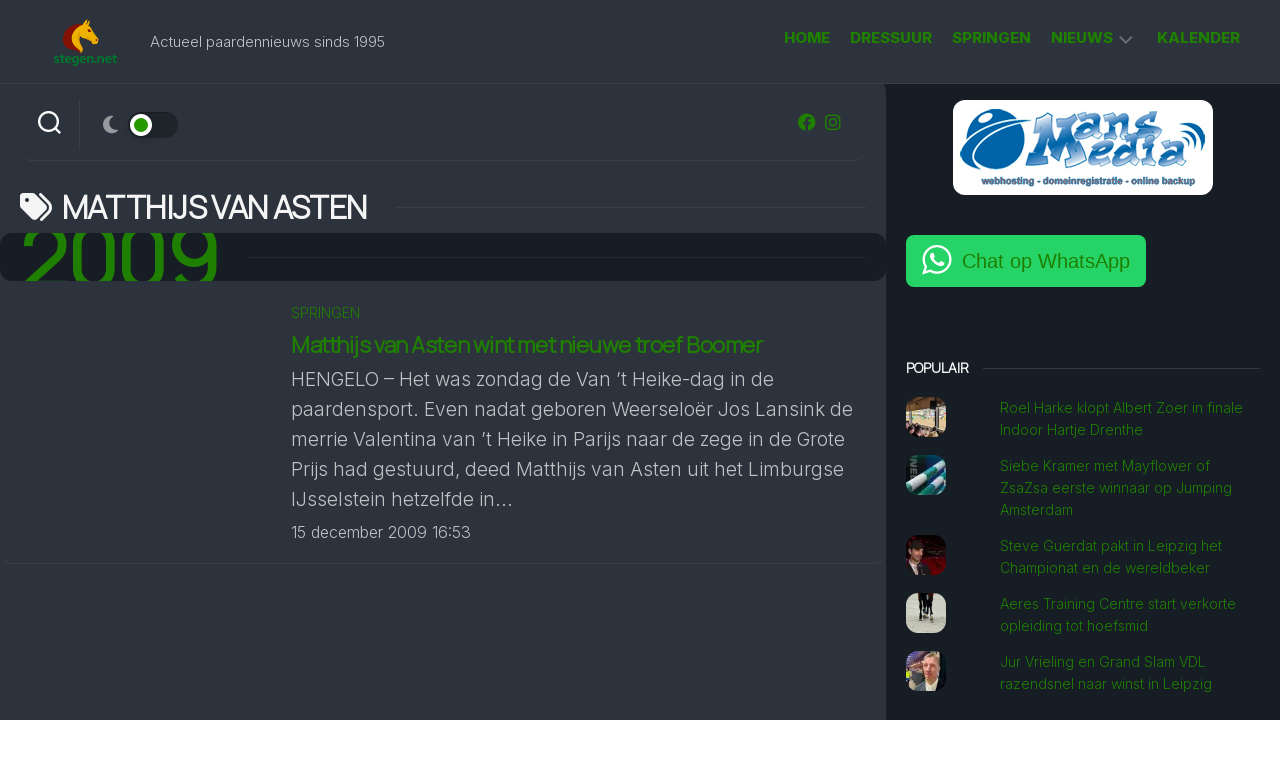

--- FILE ---
content_type: text/html; charset=UTF-8
request_url: https://www.stegen.net/tag/matthijs-van-asten/
body_size: 27822
content:
<!DOCTYPE html> 
<html class="no-js" lang="nl-NL">

<head><!-- Google tag (gtag.js) --><script async src="https://www.googletagmanager.com/gtag/js?id=G-HHZKCX8T67"></script><script>  window.dataLayer = window.dataLayer || [];  function gtag(){dataLayer.push(arguments);}  gtag('js', new Date());  gtag('config', 'G-HHZKCX8T67');</script>
	<meta charset="UTF-8">
	<meta name="viewport" content="width=device-width, initial-scale=1.0">
	<link rel="profile" href="https://gmpg.org/xfn/11">
		
	<meta name='robots' content='index, follow, max-image-preview:large, max-snippet:-1, max-video-preview:-1' />
<script>document.documentElement.className = document.documentElement.className.replace("no-js","js");</script>
<!-- Google tag (gtag.js) toestemmingsmodus dataLayer toegevoegd door Site Kit -->
<script type="text/javascript" id="google_gtagjs-js-consent-mode-data-layer">
/* <![CDATA[ */
window.dataLayer = window.dataLayer || [];function gtag(){dataLayer.push(arguments);}
gtag('consent', 'default', {"ad_personalization":"denied","ad_storage":"denied","ad_user_data":"denied","analytics_storage":"denied","functionality_storage":"denied","security_storage":"denied","personalization_storage":"denied","region":["AT","BE","BG","CH","CY","CZ","DE","DK","EE","ES","FI","FR","GB","GR","HR","HU","IE","IS","IT","LI","LT","LU","LV","MT","NL","NO","PL","PT","RO","SE","SI","SK"],"wait_for_update":500});
window._googlesitekitConsentCategoryMap = {"statistics":["analytics_storage"],"marketing":["ad_storage","ad_user_data","ad_personalization"],"functional":["functionality_storage","security_storage"],"preferences":["personalization_storage"]};
window._googlesitekitConsents = {"ad_personalization":"denied","ad_storage":"denied","ad_user_data":"denied","analytics_storage":"denied","functionality_storage":"denied","security_storage":"denied","personalization_storage":"denied","region":["AT","BE","BG","CH","CY","CZ","DE","DK","EE","ES","FI","FR","GB","GR","HR","HU","IE","IS","IT","LI","LT","LU","LV","MT","NL","NO","PL","PT","RO","SE","SI","SK"],"wait_for_update":500};
/* ]]> */
</script>
<!-- Einde Google tag (gtag.js) toestemmingsmodus dataLayer toegevoegd door Site Kit -->

	<!-- This site is optimized with the Yoast SEO plugin v26.8 - https://yoast.com/product/yoast-seo-wordpress/ -->
	<title>Matthijs van Asten Archieven - Stegen.net</title>
	<link rel="canonical" href="https://www.stegen.net/tag/matthijs-van-asten/" />
	<meta property="og:locale" content="nl_NL" />
	<meta property="og:type" content="article" />
	<meta property="og:title" content="Matthijs van Asten Archieven - Stegen.net" />
	<meta property="og:url" content="https://www.stegen.net/tag/matthijs-van-asten/" />
	<meta property="og:site_name" content="Stegen.net" />
	<meta property="og:image" content="https://www.stegen.net/wp-content/uploads/logo-250-schaduw-3.png" />
	<meta property="og:image:width" content="250" />
	<meta property="og:image:height" content="141" />
	<meta property="og:image:type" content="image/png" />
	<meta name="twitter:card" content="summary_large_image" />
	<meta name="twitter:site" content="@paardennieuws" />
	<script type="application/ld+json" class="yoast-schema-graph">{"@context":"https://schema.org","@graph":[{"@type":"CollectionPage","@id":"https://www.stegen.net/tag/matthijs-van-asten/","url":"https://www.stegen.net/tag/matthijs-van-asten/","name":"Matthijs van Asten Archieven - Stegen.net","isPartOf":{"@id":"https://www.stegen.net/#website"},"breadcrumb":{"@id":"https://www.stegen.net/tag/matthijs-van-asten/#breadcrumb"},"inLanguage":"nl-NL"},{"@type":"BreadcrumbList","@id":"https://www.stegen.net/tag/matthijs-van-asten/#breadcrumb","itemListElement":[{"@type":"ListItem","position":1,"name":"Home","item":"https://www.stegen.net/"},{"@type":"ListItem","position":2,"name":"Matthijs van Asten"}]},{"@type":"WebSite","@id":"https://www.stegen.net/#website","url":"https://www.stegen.net/","name":"Stegen.net","description":"Actueel paardennieuws sinds 1995","publisher":{"@id":"https://www.stegen.net/#organization"},"alternateName":"paardennieuws","potentialAction":[{"@type":"SearchAction","target":{"@type":"EntryPoint","urlTemplate":"https://www.stegen.net/?s={search_term_string}"},"query-input":{"@type":"PropertyValueSpecification","valueRequired":true,"valueName":"search_term_string"}}],"inLanguage":"nl-NL"},{"@type":"Organization","@id":"https://www.stegen.net/#organization","name":"Stegen.net","url":"https://www.stegen.net/","logo":{"@type":"ImageObject","inLanguage":"nl-NL","@id":"https://www.stegen.net/#/schema/logo/image/","url":"https://www.stegen.net/wp-content/uploads/logo-250-schaduw-3.png","contentUrl":"https://www.stegen.net/wp-content/uploads/logo-250-schaduw-3.png","width":250,"height":141,"caption":"Stegen.net"},"image":{"@id":"https://www.stegen.net/#/schema/logo/image/"},"sameAs":["https://www.facebook.com/paardennieuws","https://x.com/paardennieuws","https://instagram.com/paardennieuws/","https://www.pinterest.com/stegenn/"]}]}</script>
	<!-- / Yoast SEO plugin. -->


<link rel='dns-prefetch' href='//stats.wp.com' />
<link rel='dns-prefetch' href='//fonts.googleapis.com' />
<link rel='dns-prefetch' href='//www.googletagmanager.com' />
<link rel='dns-prefetch' href='//fundingchoicesmessages.google.com' />
<link rel="alternate" type="application/rss+xml" title="Stegen.net &raquo; feed" href="https://www.stegen.net/feed/" />
<style id='wp-img-auto-sizes-contain-inline-css' type='text/css'>
img:is([sizes=auto i],[sizes^="auto," i]){contain-intrinsic-size:3000px 1500px}
/*# sourceURL=wp-img-auto-sizes-contain-inline-css */
</style>

<link rel='alternate stylesheet' id='powerkit-icons-css' href='https://www.stegen.net/wp-content/plugins/powerkit/assets/fonts/powerkit-icons.woff?ver=3.0.4' type='text/css' as='font' type='font/wof' crossorigin />
<link rel='stylesheet' id='powerkit-css' href='https://www.stegen.net/wp-content/plugins/powerkit/assets/css/powerkit.css?ver=3.0.4' type='text/css' media='all' />
<style id='wp-emoji-styles-inline-css' type='text/css'>

	img.wp-smiley, img.emoji {
		display: inline !important;
		border: none !important;
		box-shadow: none !important;
		height: 1em !important;
		width: 1em !important;
		margin: 0 0.07em !important;
		vertical-align: -0.1em !important;
		background: none !important;
		padding: 0 !important;
	}
/*# sourceURL=wp-emoji-styles-inline-css */
</style>
<style id='wp-block-library-inline-css' type='text/css'>
:root{--wp-block-synced-color:#7a00df;--wp-block-synced-color--rgb:122,0,223;--wp-bound-block-color:var(--wp-block-synced-color);--wp-editor-canvas-background:#ddd;--wp-admin-theme-color:#007cba;--wp-admin-theme-color--rgb:0,124,186;--wp-admin-theme-color-darker-10:#006ba1;--wp-admin-theme-color-darker-10--rgb:0,107,160.5;--wp-admin-theme-color-darker-20:#005a87;--wp-admin-theme-color-darker-20--rgb:0,90,135;--wp-admin-border-width-focus:2px}@media (min-resolution:192dpi){:root{--wp-admin-border-width-focus:1.5px}}.wp-element-button{cursor:pointer}:root .has-very-light-gray-background-color{background-color:#eee}:root .has-very-dark-gray-background-color{background-color:#313131}:root .has-very-light-gray-color{color:#eee}:root .has-very-dark-gray-color{color:#313131}:root .has-vivid-green-cyan-to-vivid-cyan-blue-gradient-background{background:linear-gradient(135deg,#00d084,#0693e3)}:root .has-purple-crush-gradient-background{background:linear-gradient(135deg,#34e2e4,#4721fb 50%,#ab1dfe)}:root .has-hazy-dawn-gradient-background{background:linear-gradient(135deg,#faaca8,#dad0ec)}:root .has-subdued-olive-gradient-background{background:linear-gradient(135deg,#fafae1,#67a671)}:root .has-atomic-cream-gradient-background{background:linear-gradient(135deg,#fdd79a,#004a59)}:root .has-nightshade-gradient-background{background:linear-gradient(135deg,#330968,#31cdcf)}:root .has-midnight-gradient-background{background:linear-gradient(135deg,#020381,#2874fc)}:root{--wp--preset--font-size--normal:16px;--wp--preset--font-size--huge:42px}.has-regular-font-size{font-size:1em}.has-larger-font-size{font-size:2.625em}.has-normal-font-size{font-size:var(--wp--preset--font-size--normal)}.has-huge-font-size{font-size:var(--wp--preset--font-size--huge)}.has-text-align-center{text-align:center}.has-text-align-left{text-align:left}.has-text-align-right{text-align:right}.has-fit-text{white-space:nowrap!important}#end-resizable-editor-section{display:none}.aligncenter{clear:both}.items-justified-left{justify-content:flex-start}.items-justified-center{justify-content:center}.items-justified-right{justify-content:flex-end}.items-justified-space-between{justify-content:space-between}.screen-reader-text{border:0;clip-path:inset(50%);height:1px;margin:-1px;overflow:hidden;padding:0;position:absolute;width:1px;word-wrap:normal!important}.screen-reader-text:focus{background-color:#ddd;clip-path:none;color:#444;display:block;font-size:1em;height:auto;left:5px;line-height:normal;padding:15px 23px 14px;text-decoration:none;top:5px;width:auto;z-index:100000}html :where(.has-border-color){border-style:solid}html :where([style*=border-top-color]){border-top-style:solid}html :where([style*=border-right-color]){border-right-style:solid}html :where([style*=border-bottom-color]){border-bottom-style:solid}html :where([style*=border-left-color]){border-left-style:solid}html :where([style*=border-width]){border-style:solid}html :where([style*=border-top-width]){border-top-style:solid}html :where([style*=border-right-width]){border-right-style:solid}html :where([style*=border-bottom-width]){border-bottom-style:solid}html :where([style*=border-left-width]){border-left-style:solid}html :where(img[class*=wp-image-]){height:auto;max-width:100%}:where(figure){margin:0 0 1em}html :where(.is-position-sticky){--wp-admin--admin-bar--position-offset:var(--wp-admin--admin-bar--height,0px)}@media screen and (max-width:600px){html :where(.is-position-sticky){--wp-admin--admin-bar--position-offset:0px}}

/*# sourceURL=wp-block-library-inline-css */
</style><style id='global-styles-inline-css' type='text/css'>
:root{--wp--preset--aspect-ratio--square: 1;--wp--preset--aspect-ratio--4-3: 4/3;--wp--preset--aspect-ratio--3-4: 3/4;--wp--preset--aspect-ratio--3-2: 3/2;--wp--preset--aspect-ratio--2-3: 2/3;--wp--preset--aspect-ratio--16-9: 16/9;--wp--preset--aspect-ratio--9-16: 9/16;--wp--preset--color--black: #000000;--wp--preset--color--cyan-bluish-gray: #abb8c3;--wp--preset--color--white: #ffffff;--wp--preset--color--pale-pink: #f78da7;--wp--preset--color--vivid-red: #cf2e2e;--wp--preset--color--luminous-vivid-orange: #ff6900;--wp--preset--color--luminous-vivid-amber: #fcb900;--wp--preset--color--light-green-cyan: #7bdcb5;--wp--preset--color--vivid-green-cyan: #00d084;--wp--preset--color--pale-cyan-blue: #8ed1fc;--wp--preset--color--vivid-cyan-blue: #0693e3;--wp--preset--color--vivid-purple: #9b51e0;--wp--preset--gradient--vivid-cyan-blue-to-vivid-purple: linear-gradient(135deg,rgb(6,147,227) 0%,rgb(155,81,224) 100%);--wp--preset--gradient--light-green-cyan-to-vivid-green-cyan: linear-gradient(135deg,rgb(122,220,180) 0%,rgb(0,208,130) 100%);--wp--preset--gradient--luminous-vivid-amber-to-luminous-vivid-orange: linear-gradient(135deg,rgb(252,185,0) 0%,rgb(255,105,0) 100%);--wp--preset--gradient--luminous-vivid-orange-to-vivid-red: linear-gradient(135deg,rgb(255,105,0) 0%,rgb(207,46,46) 100%);--wp--preset--gradient--very-light-gray-to-cyan-bluish-gray: linear-gradient(135deg,rgb(238,238,238) 0%,rgb(169,184,195) 100%);--wp--preset--gradient--cool-to-warm-spectrum: linear-gradient(135deg,rgb(74,234,220) 0%,rgb(151,120,209) 20%,rgb(207,42,186) 40%,rgb(238,44,130) 60%,rgb(251,105,98) 80%,rgb(254,248,76) 100%);--wp--preset--gradient--blush-light-purple: linear-gradient(135deg,rgb(255,206,236) 0%,rgb(152,150,240) 100%);--wp--preset--gradient--blush-bordeaux: linear-gradient(135deg,rgb(254,205,165) 0%,rgb(254,45,45) 50%,rgb(107,0,62) 100%);--wp--preset--gradient--luminous-dusk: linear-gradient(135deg,rgb(255,203,112) 0%,rgb(199,81,192) 50%,rgb(65,88,208) 100%);--wp--preset--gradient--pale-ocean: linear-gradient(135deg,rgb(255,245,203) 0%,rgb(182,227,212) 50%,rgb(51,167,181) 100%);--wp--preset--gradient--electric-grass: linear-gradient(135deg,rgb(202,248,128) 0%,rgb(113,206,126) 100%);--wp--preset--gradient--midnight: linear-gradient(135deg,rgb(2,3,129) 0%,rgb(40,116,252) 100%);--wp--preset--font-size--small: 13px;--wp--preset--font-size--medium: 20px;--wp--preset--font-size--large: 36px;--wp--preset--font-size--x-large: 42px;--wp--preset--spacing--20: 0.44rem;--wp--preset--spacing--30: 0.67rem;--wp--preset--spacing--40: 1rem;--wp--preset--spacing--50: 1.5rem;--wp--preset--spacing--60: 2.25rem;--wp--preset--spacing--70: 3.38rem;--wp--preset--spacing--80: 5.06rem;--wp--preset--shadow--natural: 6px 6px 9px rgba(0, 0, 0, 0.2);--wp--preset--shadow--deep: 12px 12px 50px rgba(0, 0, 0, 0.4);--wp--preset--shadow--sharp: 6px 6px 0px rgba(0, 0, 0, 0.2);--wp--preset--shadow--outlined: 6px 6px 0px -3px rgb(255, 255, 255), 6px 6px rgb(0, 0, 0);--wp--preset--shadow--crisp: 6px 6px 0px rgb(0, 0, 0);}:where(.is-layout-flex){gap: 0.5em;}:where(.is-layout-grid){gap: 0.5em;}body .is-layout-flex{display: flex;}.is-layout-flex{flex-wrap: wrap;align-items: center;}.is-layout-flex > :is(*, div){margin: 0;}body .is-layout-grid{display: grid;}.is-layout-grid > :is(*, div){margin: 0;}:where(.wp-block-columns.is-layout-flex){gap: 2em;}:where(.wp-block-columns.is-layout-grid){gap: 2em;}:where(.wp-block-post-template.is-layout-flex){gap: 1.25em;}:where(.wp-block-post-template.is-layout-grid){gap: 1.25em;}.has-black-color{color: var(--wp--preset--color--black) !important;}.has-cyan-bluish-gray-color{color: var(--wp--preset--color--cyan-bluish-gray) !important;}.has-white-color{color: var(--wp--preset--color--white) !important;}.has-pale-pink-color{color: var(--wp--preset--color--pale-pink) !important;}.has-vivid-red-color{color: var(--wp--preset--color--vivid-red) !important;}.has-luminous-vivid-orange-color{color: var(--wp--preset--color--luminous-vivid-orange) !important;}.has-luminous-vivid-amber-color{color: var(--wp--preset--color--luminous-vivid-amber) !important;}.has-light-green-cyan-color{color: var(--wp--preset--color--light-green-cyan) !important;}.has-vivid-green-cyan-color{color: var(--wp--preset--color--vivid-green-cyan) !important;}.has-pale-cyan-blue-color{color: var(--wp--preset--color--pale-cyan-blue) !important;}.has-vivid-cyan-blue-color{color: var(--wp--preset--color--vivid-cyan-blue) !important;}.has-vivid-purple-color{color: var(--wp--preset--color--vivid-purple) !important;}.has-black-background-color{background-color: var(--wp--preset--color--black) !important;}.has-cyan-bluish-gray-background-color{background-color: var(--wp--preset--color--cyan-bluish-gray) !important;}.has-white-background-color{background-color: var(--wp--preset--color--white) !important;}.has-pale-pink-background-color{background-color: var(--wp--preset--color--pale-pink) !important;}.has-vivid-red-background-color{background-color: var(--wp--preset--color--vivid-red) !important;}.has-luminous-vivid-orange-background-color{background-color: var(--wp--preset--color--luminous-vivid-orange) !important;}.has-luminous-vivid-amber-background-color{background-color: var(--wp--preset--color--luminous-vivid-amber) !important;}.has-light-green-cyan-background-color{background-color: var(--wp--preset--color--light-green-cyan) !important;}.has-vivid-green-cyan-background-color{background-color: var(--wp--preset--color--vivid-green-cyan) !important;}.has-pale-cyan-blue-background-color{background-color: var(--wp--preset--color--pale-cyan-blue) !important;}.has-vivid-cyan-blue-background-color{background-color: var(--wp--preset--color--vivid-cyan-blue) !important;}.has-vivid-purple-background-color{background-color: var(--wp--preset--color--vivid-purple) !important;}.has-black-border-color{border-color: var(--wp--preset--color--black) !important;}.has-cyan-bluish-gray-border-color{border-color: var(--wp--preset--color--cyan-bluish-gray) !important;}.has-white-border-color{border-color: var(--wp--preset--color--white) !important;}.has-pale-pink-border-color{border-color: var(--wp--preset--color--pale-pink) !important;}.has-vivid-red-border-color{border-color: var(--wp--preset--color--vivid-red) !important;}.has-luminous-vivid-orange-border-color{border-color: var(--wp--preset--color--luminous-vivid-orange) !important;}.has-luminous-vivid-amber-border-color{border-color: var(--wp--preset--color--luminous-vivid-amber) !important;}.has-light-green-cyan-border-color{border-color: var(--wp--preset--color--light-green-cyan) !important;}.has-vivid-green-cyan-border-color{border-color: var(--wp--preset--color--vivid-green-cyan) !important;}.has-pale-cyan-blue-border-color{border-color: var(--wp--preset--color--pale-cyan-blue) !important;}.has-vivid-cyan-blue-border-color{border-color: var(--wp--preset--color--vivid-cyan-blue) !important;}.has-vivid-purple-border-color{border-color: var(--wp--preset--color--vivid-purple) !important;}.has-vivid-cyan-blue-to-vivid-purple-gradient-background{background: var(--wp--preset--gradient--vivid-cyan-blue-to-vivid-purple) !important;}.has-light-green-cyan-to-vivid-green-cyan-gradient-background{background: var(--wp--preset--gradient--light-green-cyan-to-vivid-green-cyan) !important;}.has-luminous-vivid-amber-to-luminous-vivid-orange-gradient-background{background: var(--wp--preset--gradient--luminous-vivid-amber-to-luminous-vivid-orange) !important;}.has-luminous-vivid-orange-to-vivid-red-gradient-background{background: var(--wp--preset--gradient--luminous-vivid-orange-to-vivid-red) !important;}.has-very-light-gray-to-cyan-bluish-gray-gradient-background{background: var(--wp--preset--gradient--very-light-gray-to-cyan-bluish-gray) !important;}.has-cool-to-warm-spectrum-gradient-background{background: var(--wp--preset--gradient--cool-to-warm-spectrum) !important;}.has-blush-light-purple-gradient-background{background: var(--wp--preset--gradient--blush-light-purple) !important;}.has-blush-bordeaux-gradient-background{background: var(--wp--preset--gradient--blush-bordeaux) !important;}.has-luminous-dusk-gradient-background{background: var(--wp--preset--gradient--luminous-dusk) !important;}.has-pale-ocean-gradient-background{background: var(--wp--preset--gradient--pale-ocean) !important;}.has-electric-grass-gradient-background{background: var(--wp--preset--gradient--electric-grass) !important;}.has-midnight-gradient-background{background: var(--wp--preset--gradient--midnight) !important;}.has-small-font-size{font-size: var(--wp--preset--font-size--small) !important;}.has-medium-font-size{font-size: var(--wp--preset--font-size--medium) !important;}.has-large-font-size{font-size: var(--wp--preset--font-size--large) !important;}.has-x-large-font-size{font-size: var(--wp--preset--font-size--x-large) !important;}
/*# sourceURL=global-styles-inline-css */
</style>

<style id='classic-theme-styles-inline-css' type='text/css'>
/*! This file is auto-generated */
.wp-block-button__link{color:#fff;background-color:#32373c;border-radius:9999px;box-shadow:none;text-decoration:none;padding:calc(.667em + 2px) calc(1.333em + 2px);font-size:1.125em}.wp-block-file__button{background:#32373c;color:#fff;text-decoration:none}
/*# sourceURL=/wp-includes/css/classic-themes.min.css */
</style>
<link rel='stylesheet' id='powerkit-content-formatting-css' href='https://www.stegen.net/wp-content/plugins/powerkit/modules/content-formatting/public/css/public-powerkit-content-formatting.css?ver=3.0.4' type='text/css' media='all' />
<link rel='stylesheet' id='powerkit-facebook-css' href='https://www.stegen.net/wp-content/plugins/powerkit/modules/facebook/public/css/public-powerkit-facebook.css?ver=3.0.4' type='text/css' media='all' />
<link rel='stylesheet' id='powerkit-justified-gallery-css' href='https://www.stegen.net/wp-content/plugins/powerkit/modules/justified-gallery/public/css/public-powerkit-justified-gallery.css?ver=3.0.4' type='text/css' media='all' />
<link rel='stylesheet' id='powerkit-share-buttons-css' href='https://www.stegen.net/wp-content/plugins/powerkit/modules/share-buttons/public/css/public-powerkit-share-buttons.css?ver=3.0.4' type='text/css' media='all' />
<link rel='stylesheet' id='crp-style-text-only-css' href='https://www.stegen.net/wp-content/plugins/contextual-related-posts/css/text-only.min.css?ver=4.1.0' type='text/css' media='all' />
<link rel='stylesheet' id='timelines-style-css' href='https://www.stegen.net/wp-content/themes/timelines/style.css?ver=6.9' type='text/css' media='all' />
<style id='timelines-style-inline-css' type='text/css'>
body { font-family: "Inter", Arial, sans-serif; }

.entry-header,
.entry-footer,
.entry > :not(.alignfull) { max-width: 900px; }
				

.subheader,
.left-sidebar,
.featured-card,
.featured-card:after,
.featured-card-image-wrapper,
.slick-featured .slick-posts-nav .slick-prev, 
.slick-featured .slick-posts-nav .slick-next,
.slick-featured .slick-posts-nav .slick-prev::after, 
.slick-featured .slick-posts-nav .slick-next::after,
.sticky-heading,
.list-card,
.list-card-image,
.list-card-image:after,
.main-header-single,
.main-header-single:after,
.main-header-single-meta,
.main-header-single-meta .single-meta-comments,
.main-header-single-meta .single-meta-comments:after,
.sidebar .author-bio-name,
.alx-posts > li,
.alx-posts > li .post-item-thumbnail,
.alx-posts > li:after,
.alx-tabs-nav,
.alx-tabs-nav:after,
.sharrre-footer .sharrre .box,
.themeform input[type="submit"] { border-radius: 12px; }

.card-comments { bottom: 12px; }
.card-comments,
.card-comments:after { border-radius: 12px 0 0 12px; }

.sidebar .post-nav li.next a i { border-radius: 12px 0 0 12px; }
.sidebar .post-nav li.previous a i { border-radius: 0 12px 12px 0; }

.toggle-search.active { border-radius: 12px 0 0 12px; }
.search-expand { border-radius: 0 12px 12px 0; }

.themeform input:not([type="submit"]):not([type="checkbox"]), 
.themeform textarea,
.themeform input[type="submit"] { border-radius: 12px; }

.main-content { border-radius: 0 12px 12px 0; }
@media only screen and (max-width: 920px) {
	.main-content { border-radius: 12px; }
}
.main-container { background: #171d25; }
.main-content { background: #2d333c; }
body:where(.light) .main-container { background: #f4f4f4; }
body:where(.light) .main-content { background: #fff; }
	
				

.main-header-single-meta .single-meta-comments,
#theme-toggle-btn:before,
.slick-featured .slick-posts-nav .slick-prev,
.slick-featured .slick-posts-nav .slick-next,
.slick-featured .slick-posts-nav .slick-prev:hover,
.slick-featured .slick-posts-nav .slick-next:hover,
.slick-featured .slick-posts-nav .slick-prev:focus,
.slick-featured .slick-posts-nav .slick-next:focus,
.card-comments,
.post-tags a:hover,
.alx-tabs-nav li.active a,
.commentlist li.bypostauthor > .comment-body:after,
.commentlist li.comment-author-admin > .comment-body:after,
.wp-pagenavi a:hover,
.wp-pagenavi a:active,
.wp-pagenavi span.current { background: #269900; }

.sticky-heading-alt,
.nav-menu:not(.mobile) li.current_page_item > span > a, 
.nav-menu:not(.mobile) li.current-menu-item > span > a, 
.nav-menu:not(.mobile) li.current-menu-ancestor > span > a, 
.nav-menu:not(.mobile) li.current-post-parent > span > a,
.sidebar .post-nav li a:hover i { color: #269900; }

.author-bio-image svg { stroke: #269900; }
				

/*# sourceURL=timelines-style-inline-css */
</style>
<link rel='stylesheet' id='timelines-responsive-css' href='https://www.stegen.net/wp-content/themes/timelines/responsive.css?ver=6.9' type='text/css' media='all' />
<link rel='stylesheet' id='timelines-light-css' href='https://www.stegen.net/wp-content/themes/timelines/light.css?ver=6.9' type='text/css' media='all' />
<link rel='stylesheet' id='timelines-font-awesome-css' href='https://www.stegen.net/wp-content/themes/timelines/fonts/all.min.css?ver=6.9' type='text/css' media='all' />
<link rel='stylesheet' id='inter-css' href='//fonts.googleapis.com/css?family=Inter%3A400%2C300%2C600%2C800&#038;ver=6.9' type='text/css' media='all' />
<script type="text/javascript" id="image-watermark-no-right-click-js-before">
/* <![CDATA[ */
var iwArgsNoRightClick = {"rightclick":"N","draganddrop":"N","devtools":"Y","enableToast":"Y","toastMessage":"This content is protected"};

//# sourceURL=image-watermark-no-right-click-js-before
/* ]]> */
</script>
<script type="text/javascript" src="https://www.stegen.net/wp-content/plugins/image-watermark/js/no-right-click.js?ver=2.0.4" id="image-watermark-no-right-click-js"></script>
<script type="text/javascript" src="https://www.stegen.net/wp-includes/js/jquery/jquery.min.js?ver=3.7.1" id="jquery-core-js"></script>
<script type="text/javascript" src="https://www.stegen.net/wp-includes/js/jquery/jquery-migrate.min.js?ver=3.4.1" id="jquery-migrate-js"></script>
<script type="text/javascript" src="https://www.stegen.net/wp-content/themes/timelines/js/slick.min.js?ver=6.9" id="timelines-slick-js"></script>
<link rel="https://api.w.org/" href="https://www.stegen.net/wp-json/" /><link rel="alternate" title="JSON" type="application/json" href="https://www.stegen.net/wp-json/wp/v2/tags/247" />	<link rel="preconnect" href="https://fonts.googleapis.com">
	<link rel="preconnect" href="https://fonts.gstatic.com">
	<link href='https://fonts.googleapis.com/css2?display=swap&family=Manrope:wght@300&family=Hind&family=Oswald' rel='stylesheet'><meta name="generator" content="Site Kit by Google 1.170.0" /><script data-ad-client="ca-pub-8114304346992937" async src="https://pagead2.googlesyndication.com/pagead/js/adsbygoogle.js"></script>	<style>img#wpstats{display:none}</style>
		
<!-- Google AdSense meta tags toegevoegd door Site Kit -->
<meta name="google-adsense-platform-account" content="ca-host-pub-2644536267352236">
<meta name="google-adsense-platform-domain" content="sitekit.withgoogle.com">
<!-- Einde Google AdSense meta tags toegevoegd door Site Kit -->
<script type="text/javascript" src="https://www.stegen.net/wp-content/plugins/si-captcha-for-wordpress/captcha/si_captcha.js?ver=1769094691"></script>
<!-- begin SI CAPTCHA Anti-Spam - login/register form style -->
<style type="text/css">
.si_captcha_small { width:175px; height:45px; padding-top:10px; padding-bottom:10px; }
.si_captcha_large { width:250px; height:60px; padding-top:10px; padding-bottom:10px; }
img#si_image_com { border-style:none; margin:0; padding-right:5px; float:left; }
img#si_image_reg { border-style:none; margin:0; padding-right:5px; float:left; }
img#si_image_log { border-style:none; margin:0; padding-right:5px; float:left; }
img#si_image_side_login { border-style:none; margin:0; padding-right:5px; float:left; }
img#si_image_checkout { border-style:none; margin:0; padding-right:5px; float:left; }
img#si_image_jetpack { border-style:none; margin:0; padding-right:5px; float:left; }
img#si_image_bbpress_topic { border-style:none; margin:0; padding-right:5px; float:left; }
.si_captcha_refresh { border-style:none; margin:0; vertical-align:bottom; }
div#si_captcha_input { display:block; padding-top:15px; padding-bottom:5px; }
label#si_captcha_code_label { margin:0; }
input#si_captcha_code_input { width:65px; }
p#si_captcha_code_p { clear: left; padding-top:10px; }
.si-captcha-jetpack-error { color:#DC3232; }
</style>
<!-- end SI CAPTCHA Anti-Spam - login/register form style -->

<!-- Google AdSense Ad Blocking Recovery snippet toegevoegd door Site Kit -->
<script async src="https://fundingchoicesmessages.google.com/i/pub-8114304346992937?ers=1"></script><script>(function() {function signalGooglefcPresent() {if (!window.frames['googlefcPresent']) {if (document.body) {const iframe = document.createElement('iframe'); iframe.style = 'width: 0; height: 0; border: none; z-index: -1000; left: -1000px; top: -1000px;'; iframe.style.display = 'none'; iframe.name = 'googlefcPresent'; document.body.appendChild(iframe);} else {setTimeout(signalGooglefcPresent, 0);}}}signalGooglefcPresent();})();</script>
<!-- Google AdSense Ad Blocking Recovery snippet toegevoegd door Site Kit -->

<!-- Google AdSense Ad Blocking Recovery Error Protection snippet toegevoegd door Site Kit -->
<script>(function(){'use strict';function aa(a){var b=0;return function(){return b<a.length?{done:!1,value:a[b++]}:{done:!0}}}var ba=typeof Object.defineProperties=="function"?Object.defineProperty:function(a,b,c){if(a==Array.prototype||a==Object.prototype)return a;a[b]=c.value;return a};
function ca(a){a=["object"==typeof globalThis&&globalThis,a,"object"==typeof window&&window,"object"==typeof self&&self,"object"==typeof global&&global];for(var b=0;b<a.length;++b){var c=a[b];if(c&&c.Math==Math)return c}throw Error("Cannot find global object");}var da=ca(this);function l(a,b){if(b)a:{var c=da;a=a.split(".");for(var d=0;d<a.length-1;d++){var e=a[d];if(!(e in c))break a;c=c[e]}a=a[a.length-1];d=c[a];b=b(d);b!=d&&b!=null&&ba(c,a,{configurable:!0,writable:!0,value:b})}}
function ea(a){return a.raw=a}function n(a){var b=typeof Symbol!="undefined"&&Symbol.iterator&&a[Symbol.iterator];if(b)return b.call(a);if(typeof a.length=="number")return{next:aa(a)};throw Error(String(a)+" is not an iterable or ArrayLike");}function fa(a){for(var b,c=[];!(b=a.next()).done;)c.push(b.value);return c}var ha=typeof Object.create=="function"?Object.create:function(a){function b(){}b.prototype=a;return new b},p;
if(typeof Object.setPrototypeOf=="function")p=Object.setPrototypeOf;else{var q;a:{var ja={a:!0},ka={};try{ka.__proto__=ja;q=ka.a;break a}catch(a){}q=!1}p=q?function(a,b){a.__proto__=b;if(a.__proto__!==b)throw new TypeError(a+" is not extensible");return a}:null}var la=p;
function t(a,b){a.prototype=ha(b.prototype);a.prototype.constructor=a;if(la)la(a,b);else for(var c in b)if(c!="prototype")if(Object.defineProperties){var d=Object.getOwnPropertyDescriptor(b,c);d&&Object.defineProperty(a,c,d)}else a[c]=b[c];a.A=b.prototype}function ma(){for(var a=Number(this),b=[],c=a;c<arguments.length;c++)b[c-a]=arguments[c];return b}l("Object.is",function(a){return a?a:function(b,c){return b===c?b!==0||1/b===1/c:b!==b&&c!==c}});
l("Array.prototype.includes",function(a){return a?a:function(b,c){var d=this;d instanceof String&&(d=String(d));var e=d.length;c=c||0;for(c<0&&(c=Math.max(c+e,0));c<e;c++){var f=d[c];if(f===b||Object.is(f,b))return!0}return!1}});
l("String.prototype.includes",function(a){return a?a:function(b,c){if(this==null)throw new TypeError("The 'this' value for String.prototype.includes must not be null or undefined");if(b instanceof RegExp)throw new TypeError("First argument to String.prototype.includes must not be a regular expression");return this.indexOf(b,c||0)!==-1}});l("Number.MAX_SAFE_INTEGER",function(){return 9007199254740991});
l("Number.isFinite",function(a){return a?a:function(b){return typeof b!=="number"?!1:!isNaN(b)&&b!==Infinity&&b!==-Infinity}});l("Number.isInteger",function(a){return a?a:function(b){return Number.isFinite(b)?b===Math.floor(b):!1}});l("Number.isSafeInteger",function(a){return a?a:function(b){return Number.isInteger(b)&&Math.abs(b)<=Number.MAX_SAFE_INTEGER}});
l("Math.trunc",function(a){return a?a:function(b){b=Number(b);if(isNaN(b)||b===Infinity||b===-Infinity||b===0)return b;var c=Math.floor(Math.abs(b));return b<0?-c:c}});/*

 Copyright The Closure Library Authors.
 SPDX-License-Identifier: Apache-2.0
*/
var u=this||self;function v(a,b){a:{var c=["CLOSURE_FLAGS"];for(var d=u,e=0;e<c.length;e++)if(d=d[c[e]],d==null){c=null;break a}c=d}a=c&&c[a];return a!=null?a:b}function w(a){return a};function na(a){u.setTimeout(function(){throw a;},0)};var oa=v(610401301,!1),pa=v(188588736,!0),qa=v(645172343,v(1,!0));var x,ra=u.navigator;x=ra?ra.userAgentData||null:null;function z(a){return oa?x?x.brands.some(function(b){return(b=b.brand)&&b.indexOf(a)!=-1}):!1:!1}function A(a){var b;a:{if(b=u.navigator)if(b=b.userAgent)break a;b=""}return b.indexOf(a)!=-1};function B(){return oa?!!x&&x.brands.length>0:!1}function C(){return B()?z("Chromium"):(A("Chrome")||A("CriOS"))&&!(B()?0:A("Edge"))||A("Silk")};var sa=B()?!1:A("Trident")||A("MSIE");!A("Android")||C();C();A("Safari")&&(C()||(B()?0:A("Coast"))||(B()?0:A("Opera"))||(B()?0:A("Edge"))||(B()?z("Microsoft Edge"):A("Edg/"))||B()&&z("Opera"));var ta={},D=null;var ua=typeof Uint8Array!=="undefined",va=!sa&&typeof btoa==="function";var wa;function E(){return typeof BigInt==="function"};var F=typeof Symbol==="function"&&typeof Symbol()==="symbol";function xa(a){return typeof Symbol==="function"&&typeof Symbol()==="symbol"?Symbol():a}var G=xa(),ya=xa("2ex");var za=F?function(a,b){a[G]|=b}:function(a,b){a.g!==void 0?a.g|=b:Object.defineProperties(a,{g:{value:b,configurable:!0,writable:!0,enumerable:!1}})},H=F?function(a){return a[G]|0}:function(a){return a.g|0},I=F?function(a){return a[G]}:function(a){return a.g},J=F?function(a,b){a[G]=b}:function(a,b){a.g!==void 0?a.g=b:Object.defineProperties(a,{g:{value:b,configurable:!0,writable:!0,enumerable:!1}})};function Aa(a,b){J(b,(a|0)&-14591)}function Ba(a,b){J(b,(a|34)&-14557)};var K={},Ca={};function Da(a){return!(!a||typeof a!=="object"||a.g!==Ca)}function Ea(a){return a!==null&&typeof a==="object"&&!Array.isArray(a)&&a.constructor===Object}function L(a,b,c){if(!Array.isArray(a)||a.length)return!1;var d=H(a);if(d&1)return!0;if(!(b&&(Array.isArray(b)?b.includes(c):b.has(c))))return!1;J(a,d|1);return!0};var M=0,N=0;function Fa(a){var b=a>>>0;M=b;N=(a-b)/4294967296>>>0}function Ga(a){if(a<0){Fa(-a);var b=n(Ha(M,N));a=b.next().value;b=b.next().value;M=a>>>0;N=b>>>0}else Fa(a)}function Ia(a,b){b>>>=0;a>>>=0;if(b<=2097151)var c=""+(4294967296*b+a);else E()?c=""+(BigInt(b)<<BigInt(32)|BigInt(a)):(c=(a>>>24|b<<8)&16777215,b=b>>16&65535,a=(a&16777215)+c*6777216+b*6710656,c+=b*8147497,b*=2,a>=1E7&&(c+=a/1E7>>>0,a%=1E7),c>=1E7&&(b+=c/1E7>>>0,c%=1E7),c=b+Ja(c)+Ja(a));return c}
function Ja(a){a=String(a);return"0000000".slice(a.length)+a}function Ha(a,b){b=~b;a?a=~a+1:b+=1;return[a,b]};var Ka=/^-?([1-9][0-9]*|0)(\.[0-9]+)?$/;var O;function La(a,b){O=b;a=new a(b);O=void 0;return a}
function P(a,b,c){a==null&&(a=O);O=void 0;if(a==null){var d=96;c?(a=[c],d|=512):a=[];b&&(d=d&-16760833|(b&1023)<<14)}else{if(!Array.isArray(a))throw Error("narr");d=H(a);if(d&2048)throw Error("farr");if(d&64)return a;d|=64;if(c&&(d|=512,c!==a[0]))throw Error("mid");a:{c=a;var e=c.length;if(e){var f=e-1;if(Ea(c[f])){d|=256;b=f-(+!!(d&512)-1);if(b>=1024)throw Error("pvtlmt");d=d&-16760833|(b&1023)<<14;break a}}if(b){b=Math.max(b,e-(+!!(d&512)-1));if(b>1024)throw Error("spvt");d=d&-16760833|(b&1023)<<
14}}}J(a,d);return a};function Ma(a){switch(typeof a){case "number":return isFinite(a)?a:String(a);case "boolean":return a?1:0;case "object":if(a)if(Array.isArray(a)){if(L(a,void 0,0))return}else if(ua&&a!=null&&a instanceof Uint8Array){if(va){for(var b="",c=0,d=a.length-10240;c<d;)b+=String.fromCharCode.apply(null,a.subarray(c,c+=10240));b+=String.fromCharCode.apply(null,c?a.subarray(c):a);a=btoa(b)}else{b===void 0&&(b=0);if(!D){D={};c="ABCDEFGHIJKLMNOPQRSTUVWXYZabcdefghijklmnopqrstuvwxyz0123456789".split("");d=["+/=",
"+/","-_=","-_.","-_"];for(var e=0;e<5;e++){var f=c.concat(d[e].split(""));ta[e]=f;for(var g=0;g<f.length;g++){var h=f[g];D[h]===void 0&&(D[h]=g)}}}b=ta[b];c=Array(Math.floor(a.length/3));d=b[64]||"";for(e=f=0;f<a.length-2;f+=3){var k=a[f],m=a[f+1];h=a[f+2];g=b[k>>2];k=b[(k&3)<<4|m>>4];m=b[(m&15)<<2|h>>6];h=b[h&63];c[e++]=g+k+m+h}g=0;h=d;switch(a.length-f){case 2:g=a[f+1],h=b[(g&15)<<2]||d;case 1:a=a[f],c[e]=b[a>>2]+b[(a&3)<<4|g>>4]+h+d}a=c.join("")}return a}}return a};function Na(a,b,c){a=Array.prototype.slice.call(a);var d=a.length,e=b&256?a[d-1]:void 0;d+=e?-1:0;for(b=b&512?1:0;b<d;b++)a[b]=c(a[b]);if(e){b=a[b]={};for(var f in e)Object.prototype.hasOwnProperty.call(e,f)&&(b[f]=c(e[f]))}return a}function Oa(a,b,c,d,e){if(a!=null){if(Array.isArray(a))a=L(a,void 0,0)?void 0:e&&H(a)&2?a:Pa(a,b,c,d!==void 0,e);else if(Ea(a)){var f={},g;for(g in a)Object.prototype.hasOwnProperty.call(a,g)&&(f[g]=Oa(a[g],b,c,d,e));a=f}else a=b(a,d);return a}}
function Pa(a,b,c,d,e){var f=d||c?H(a):0;d=d?!!(f&32):void 0;a=Array.prototype.slice.call(a);for(var g=0;g<a.length;g++)a[g]=Oa(a[g],b,c,d,e);c&&c(f,a);return a}function Qa(a){return a.s===K?a.toJSON():Ma(a)};function Ra(a,b,c){c=c===void 0?Ba:c;if(a!=null){if(ua&&a instanceof Uint8Array)return b?a:new Uint8Array(a);if(Array.isArray(a)){var d=H(a);if(d&2)return a;b&&(b=d===0||!!(d&32)&&!(d&64||!(d&16)));return b?(J(a,(d|34)&-12293),a):Pa(a,Ra,d&4?Ba:c,!0,!0)}a.s===K&&(c=a.h,d=I(c),a=d&2?a:La(a.constructor,Sa(c,d,!0)));return a}}function Sa(a,b,c){var d=c||b&2?Ba:Aa,e=!!(b&32);a=Na(a,b,function(f){return Ra(f,e,d)});za(a,32|(c?2:0));return a};function Ta(a,b){a=a.h;return Ua(a,I(a),b)}function Va(a,b,c,d){b=d+(+!!(b&512)-1);if(!(b<0||b>=a.length||b>=c))return a[b]}
function Ua(a,b,c,d){if(c===-1)return null;var e=b>>14&1023||536870912;if(c>=e){if(b&256)return a[a.length-1][c]}else{var f=a.length;if(d&&b&256&&(d=a[f-1][c],d!=null)){if(Va(a,b,e,c)&&ya!=null){var g;a=(g=wa)!=null?g:wa={};g=a[ya]||0;g>=4||(a[ya]=g+1,g=Error(),g.__closure__error__context__984382||(g.__closure__error__context__984382={}),g.__closure__error__context__984382.severity="incident",na(g))}return d}return Va(a,b,e,c)}}
function Wa(a,b,c,d,e){var f=b>>14&1023||536870912;if(c>=f||e&&!qa){var g=b;if(b&256)e=a[a.length-1];else{if(d==null)return;e=a[f+(+!!(b&512)-1)]={};g|=256}e[c]=d;c<f&&(a[c+(+!!(b&512)-1)]=void 0);g!==b&&J(a,g)}else a[c+(+!!(b&512)-1)]=d,b&256&&(a=a[a.length-1],c in a&&delete a[c])}
function Xa(a,b){var c=Ya;var d=d===void 0?!1:d;var e=a.h;var f=I(e),g=Ua(e,f,b,d);if(g!=null&&typeof g==="object"&&g.s===K)c=g;else if(Array.isArray(g)){var h=H(g),k=h;k===0&&(k|=f&32);k|=f&2;k!==h&&J(g,k);c=new c(g)}else c=void 0;c!==g&&c!=null&&Wa(e,f,b,c,d);e=c;if(e==null)return e;a=a.h;f=I(a);f&2||(g=e,c=g.h,h=I(c),g=h&2?La(g.constructor,Sa(c,h,!1)):g,g!==e&&(e=g,Wa(a,f,b,e,d)));return e}function Za(a,b){a=Ta(a,b);return a==null||typeof a==="string"?a:void 0}
function $a(a,b){var c=c===void 0?0:c;a=Ta(a,b);if(a!=null)if(b=typeof a,b==="number"?Number.isFinite(a):b!=="string"?0:Ka.test(a))if(typeof a==="number"){if(a=Math.trunc(a),!Number.isSafeInteger(a)){Ga(a);b=M;var d=N;if(a=d&2147483648)b=~b+1>>>0,d=~d>>>0,b==0&&(d=d+1>>>0);b=d*4294967296+(b>>>0);a=a?-b:b}}else if(b=Math.trunc(Number(a)),Number.isSafeInteger(b))a=String(b);else{if(b=a.indexOf("."),b!==-1&&(a=a.substring(0,b)),!(a[0]==="-"?a.length<20||a.length===20&&Number(a.substring(0,7))>-922337:
a.length<19||a.length===19&&Number(a.substring(0,6))<922337)){if(a.length<16)Ga(Number(a));else if(E())a=BigInt(a),M=Number(a&BigInt(4294967295))>>>0,N=Number(a>>BigInt(32)&BigInt(4294967295));else{b=+(a[0]==="-");N=M=0;d=a.length;for(var e=b,f=(d-b)%6+b;f<=d;e=f,f+=6)e=Number(a.slice(e,f)),N*=1E6,M=M*1E6+e,M>=4294967296&&(N+=Math.trunc(M/4294967296),N>>>=0,M>>>=0);b&&(b=n(Ha(M,N)),a=b.next().value,b=b.next().value,M=a,N=b)}a=M;b=N;b&2147483648?E()?a=""+(BigInt(b|0)<<BigInt(32)|BigInt(a>>>0)):(b=
n(Ha(a,b)),a=b.next().value,b=b.next().value,a="-"+Ia(a,b)):a=Ia(a,b)}}else a=void 0;return a!=null?a:c}function R(a,b){var c=c===void 0?"":c;a=Za(a,b);return a!=null?a:c};var S;function T(a,b,c){this.h=P(a,b,c)}T.prototype.toJSON=function(){return ab(this)};T.prototype.s=K;T.prototype.toString=function(){try{return S=!0,ab(this).toString()}finally{S=!1}};
function ab(a){var b=S?a.h:Pa(a.h,Qa,void 0,void 0,!1);var c=!S;var d=pa?void 0:a.constructor.v;var e=I(c?a.h:b);if(a=b.length){var f=b[a-1],g=Ea(f);g?a--:f=void 0;e=+!!(e&512)-1;var h=b;if(g){b:{var k=f;var m={};g=!1;if(k)for(var r in k)if(Object.prototype.hasOwnProperty.call(k,r))if(isNaN(+r))m[r]=k[r];else{var y=k[r];Array.isArray(y)&&(L(y,d,+r)||Da(y)&&y.size===0)&&(y=null);y==null&&(g=!0);y!=null&&(m[r]=y)}if(g){for(var Q in m)break b;m=null}else m=k}k=m==null?f!=null:m!==f}for(var ia;a>0;a--){Q=
a-1;r=h[Q];Q-=e;if(!(r==null||L(r,d,Q)||Da(r)&&r.size===0))break;ia=!0}if(h!==b||k||ia){if(!c)h=Array.prototype.slice.call(h,0,a);else if(ia||k||m)h.length=a;m&&h.push(m)}b=h}return b};function bb(a){return function(b){if(b==null||b=="")b=new a;else{b=JSON.parse(b);if(!Array.isArray(b))throw Error("dnarr");za(b,32);b=La(a,b)}return b}};function cb(a){this.h=P(a)}t(cb,T);var db=bb(cb);var U;function V(a){this.g=a}V.prototype.toString=function(){return this.g+""};var eb={};function fb(a){if(U===void 0){var b=null;var c=u.trustedTypes;if(c&&c.createPolicy){try{b=c.createPolicy("goog#html",{createHTML:w,createScript:w,createScriptURL:w})}catch(d){u.console&&u.console.error(d.message)}U=b}else U=b}a=(b=U)?b.createScriptURL(a):a;return new V(a,eb)};/*

 SPDX-License-Identifier: Apache-2.0
*/
function gb(a){var b=ma.apply(1,arguments);if(b.length===0)return fb(a[0]);for(var c=a[0],d=0;d<b.length;d++)c+=encodeURIComponent(b[d])+a[d+1];return fb(c)};function hb(a,b){a.src=b instanceof V&&b.constructor===V?b.g:"type_error:TrustedResourceUrl";var c,d;(c=(b=(d=(c=(a.ownerDocument&&a.ownerDocument.defaultView||window).document).querySelector)==null?void 0:d.call(c,"script[nonce]"))?b.nonce||b.getAttribute("nonce")||"":"")&&a.setAttribute("nonce",c)};function ib(){return Math.floor(Math.random()*2147483648).toString(36)+Math.abs(Math.floor(Math.random()*2147483648)^Date.now()).toString(36)};function jb(a,b){b=String(b);a.contentType==="application/xhtml+xml"&&(b=b.toLowerCase());return a.createElement(b)}function kb(a){this.g=a||u.document||document};function lb(a){a=a===void 0?document:a;return a.createElement("script")};function mb(a,b,c,d,e,f){try{var g=a.g,h=lb(g);h.async=!0;hb(h,b);g.head.appendChild(h);h.addEventListener("load",function(){e();d&&g.head.removeChild(h)});h.addEventListener("error",function(){c>0?mb(a,b,c-1,d,e,f):(d&&g.head.removeChild(h),f())})}catch(k){f()}};var nb=u.atob("aHR0cHM6Ly93d3cuZ3N0YXRpYy5jb20vaW1hZ2VzL2ljb25zL21hdGVyaWFsL3N5c3RlbS8xeC93YXJuaW5nX2FtYmVyXzI0ZHAucG5n"),ob=u.atob("WW91IGFyZSBzZWVpbmcgdGhpcyBtZXNzYWdlIGJlY2F1c2UgYWQgb3Igc2NyaXB0IGJsb2NraW5nIHNvZnR3YXJlIGlzIGludGVyZmVyaW5nIHdpdGggdGhpcyBwYWdlLg=="),pb=u.atob("RGlzYWJsZSBhbnkgYWQgb3Igc2NyaXB0IGJsb2NraW5nIHNvZnR3YXJlLCB0aGVuIHJlbG9hZCB0aGlzIHBhZ2Uu");function qb(a,b,c){this.i=a;this.u=b;this.o=c;this.g=null;this.j=[];this.m=!1;this.l=new kb(this.i)}
function rb(a){if(a.i.body&&!a.m){var b=function(){sb(a);u.setTimeout(function(){tb(a,3)},50)};mb(a.l,a.u,2,!0,function(){u[a.o]||b()},b);a.m=!0}}
function sb(a){for(var b=W(1,5),c=0;c<b;c++){var d=X(a);a.i.body.appendChild(d);a.j.push(d)}b=X(a);b.style.bottom="0";b.style.left="0";b.style.position="fixed";b.style.width=W(100,110).toString()+"%";b.style.zIndex=W(2147483544,2147483644).toString();b.style.backgroundColor=ub(249,259,242,252,219,229);b.style.boxShadow="0 0 12px #888";b.style.color=ub(0,10,0,10,0,10);b.style.display="flex";b.style.justifyContent="center";b.style.fontFamily="Roboto, Arial";c=X(a);c.style.width=W(80,85).toString()+
"%";c.style.maxWidth=W(750,775).toString()+"px";c.style.margin="24px";c.style.display="flex";c.style.alignItems="flex-start";c.style.justifyContent="center";d=jb(a.l.g,"IMG");d.className=ib();d.src=nb;d.alt="Warning icon";d.style.height="24px";d.style.width="24px";d.style.paddingRight="16px";var e=X(a),f=X(a);f.style.fontWeight="bold";f.textContent=ob;var g=X(a);g.textContent=pb;Y(a,e,f);Y(a,e,g);Y(a,c,d);Y(a,c,e);Y(a,b,c);a.g=b;a.i.body.appendChild(a.g);b=W(1,5);for(c=0;c<b;c++)d=X(a),a.i.body.appendChild(d),
a.j.push(d)}function Y(a,b,c){for(var d=W(1,5),e=0;e<d;e++){var f=X(a);b.appendChild(f)}b.appendChild(c);c=W(1,5);for(d=0;d<c;d++)e=X(a),b.appendChild(e)}function W(a,b){return Math.floor(a+Math.random()*(b-a))}function ub(a,b,c,d,e,f){return"rgb("+W(Math.max(a,0),Math.min(b,255)).toString()+","+W(Math.max(c,0),Math.min(d,255)).toString()+","+W(Math.max(e,0),Math.min(f,255)).toString()+")"}function X(a){a=jb(a.l.g,"DIV");a.className=ib();return a}
function tb(a,b){b<=0||a.g!=null&&a.g.offsetHeight!==0&&a.g.offsetWidth!==0||(vb(a),sb(a),u.setTimeout(function(){tb(a,b-1)},50))}function vb(a){for(var b=n(a.j),c=b.next();!c.done;c=b.next())(c=c.value)&&c.parentNode&&c.parentNode.removeChild(c);a.j=[];(b=a.g)&&b.parentNode&&b.parentNode.removeChild(b);a.g=null};function wb(a,b,c,d,e){function f(k){document.body?g(document.body):k>0?u.setTimeout(function(){f(k-1)},e):b()}function g(k){k.appendChild(h);u.setTimeout(function(){h?(h.offsetHeight!==0&&h.offsetWidth!==0?b():a(),h.parentNode&&h.parentNode.removeChild(h)):a()},d)}var h=xb(c);f(3)}function xb(a){var b=document.createElement("div");b.className=a;b.style.width="1px";b.style.height="1px";b.style.position="absolute";b.style.left="-10000px";b.style.top="-10000px";b.style.zIndex="-10000";return b};function Ya(a){this.h=P(a)}t(Ya,T);function yb(a){this.h=P(a)}t(yb,T);var zb=bb(yb);function Ab(a){if(!a)return null;a=Za(a,4);var b;a===null||a===void 0?b=null:b=fb(a);return b};var Bb=ea([""]),Cb=ea([""]);function Db(a,b){this.m=a;this.o=new kb(a.document);this.g=b;this.j=R(this.g,1);this.u=Ab(Xa(this.g,2))||gb(Bb);this.i=!1;b=Ab(Xa(this.g,13))||gb(Cb);this.l=new qb(a.document,b,R(this.g,12))}Db.prototype.start=function(){Eb(this)};
function Eb(a){Fb(a);mb(a.o,a.u,3,!1,function(){a:{var b=a.j;var c=u.btoa(b);if(c=u[c]){try{var d=db(u.atob(c))}catch(e){b=!1;break a}b=b===Za(d,1)}else b=!1}b?Z(a,R(a.g,14)):(Z(a,R(a.g,8)),rb(a.l))},function(){wb(function(){Z(a,R(a.g,7));rb(a.l)},function(){return Z(a,R(a.g,6))},R(a.g,9),$a(a.g,10),$a(a.g,11))})}function Z(a,b){a.i||(a.i=!0,a=new a.m.XMLHttpRequest,a.open("GET",b,!0),a.send())}function Fb(a){var b=u.btoa(a.j);a.m[b]&&Z(a,R(a.g,5))};(function(a,b){u[a]=function(){var c=ma.apply(0,arguments);u[a]=function(){};b.call.apply(b,[null].concat(c instanceof Array?c:fa(n(c))))}})("__h82AlnkH6D91__",function(a){typeof window.atob==="function"&&(new Db(window,zb(window.atob(a)))).start()});}).call(this);

window.__h82AlnkH6D91__("[base64]/[base64]/[base64]/[base64]");</script>
<!-- Beëindig Google AdSense Ad Blocking Recovery Error Protection snippet toegevoegd door Site Kit -->
<link rel="icon" href="https://www.stegen.net/wp-content/uploads/cropped-logo-nieuw-groen-300-250x250.png" sizes="32x32" />
<link rel="icon" href="https://www.stegen.net/wp-content/uploads/cropped-logo-nieuw-groen-300-250x250.png" sizes="192x192" />
<link rel="apple-touch-icon" href="https://www.stegen.net/wp-content/uploads/cropped-logo-nieuw-groen-300-250x250.png" />
<meta name="msapplication-TileImage" content="https://www.stegen.net/wp-content/uploads/cropped-logo-nieuw-groen-300-300x300.png" />
		<style type="text/css" id="wp-custom-css">
			p {
  word-break: break-word;
  overflow-wrap: break-word;
  hyphens: auto;
}
h4 {
  overflow-wrap: break-word;
  word-break: break-word;
  hyphens: auto;
}
img { 
border-radius: 12px;
max-width: 100%; 
height: auto; 
vertical-align: bottom; 
}
/* Specifieke uitzondering voor vlaggen */
td img.flag {
  border-radius: 0;
}
a:hover {
  color: #269900;
}
.flag {
  width: 20px;
  height: 14px;
  object-fit: contain;
  margin-top: 4px;
  display: block;
}

/* Zorg dat de body en html geen horizontale scroll toelaten */
html, body {
  margin: 0;
  padding: 0;
  overflow-x: hidden;
}

/* Controleer of containers niet breder zijn dan het scherm */
.container {
  max-width: 100%;
  overflow-x: hidden;
}

/* Als een specifiek element de layout breekt */
.problem-element {
  width: 100vw; /* of max-width: 100%; */
  box-sizing: border-box;
}
.foto-fotograaf {
  display: block;
  text-align: right;
  margin-top:1px;
  text-transform: uppercase;
  color: #269900;
  font-size: 0.9rem;
  font-family: 'Oswald', sans-serif;
}

.foto-fotograaf .icoon {
  height: 24px;
  width: auto;
  vertical-align: middle;
  margin-right: 4px;
}
/* Control bar achtergrond */
.video-js .vjs-control-bar {
  background-color: #269900;
}

/* Grote play-knop */
.video-js .vjs-big-play-button {
  background-color: #269900;
  border-radius: 50%;
  font-size: 2em;
}

/* Hover-effect voor play-knop */
.video-js .vjs-big-play-button:hover {
  background-color: #1f7a00; /* iets donkerder variant */
}

/* Voortgangsbalk */
.video-js .vjs-play-progress {
  background-color: #269900;
}
.video-js .vjs-progress-control .vjs-progress-holder {
  background-color: rgba(38, 153, 0, 0.3); /* transparante variant */
}

/* Volume slider */
.video-js .vjs-volume-level {
  background-color: #269900;
}

/* Kwaliteitselector menu */
.vjs-quality-selector .vjs-menu-content {
  background-color: #269900;
  color: #fff;
}
.vjs-quality-selector .vjs-menu-item:hover {
  background-color: #1f7a00;
}
.fb-responsive iframe {
  width: 100%;
  aspect-ratio: 16 / 9;
  height: auto;
}
h4.intro {
  font-size: clamp(18px, 5vw, 26px);
}
/* ---------------------------------------
   SUBTIELE DARK MODE VERBETERINGEN
   (Timelines gebruikt body.dark)
---------------------------------------- */

/* Rustigere bodytekst */
body.dark .entry,
body.dark .entry p,
body.dark .entry dd,
body.dark .entry li {
  color: #e3e3e3 !important;
}

/* Links iets minder fel */
body.dark a,
body.dark .entry a {
  color: #1f7f00 !important; /* gedempte #269900 */
}

/* Metadata (auteur, datum, categorie) */
body.dark .single-meta-text,
body.dark .single-meta-text span {
  color: #b5b5b5 !important;
}

/* Kleine tekst zoals paardinfo */
body.dark .horse-extra {
  color: #9a9a9a !important;
}

/* Headings iets minder hard wit */
body.dark h1,
body.dark h2,
body.dark h3,
body.dark h4,
body.dark h5,
body.dark h6,
body.dark .entry h1,
body.dark .entry h2,
body.dark .entry h3,
body.dark .entry h4,
body.dark .entry h5,
body.dark .entry h6 {
  color: #f5f5f5 !important;
}
/* ---------------------------------------
   SUBTIELE LETTERGROOTTE VERBETERINGEN
---------------------------------------- */

/* Desktop – alleen bodytekst vergroten */
.entry p,
.entry li,
.entry dd,
.entry blockquote p {
  font-size: 18px !important;
  line-height: 1.6 !important;
}

/* Mobiel – nog groter, alleen bodytekst */
@media (max-width: 480px) {
  .entry p,
  .entry li,
  .entry dd,
  .entry blockquote p {
    font-size: 20px !important;
    line-height: 1.65 !important;
  }
}
.wp-block-themeisle-blocks-posts-grid .o-posts-grid-post-body p.o-posts-grid-post-meta {
  font-size: 14px !important;
  line-height: 1.4 !important;
}


		</style>
		<style id="kirki-inline-styles"></style>	<style id="egf-frontend-styles" type="text/css">
		p {font-size: 19px;line-height: 1.6;margin-top: 3px;padding-top: 2px;} h1 {font-family: 'Manrope', sans-serif;font-size: 18px;font-style: normal;font-weight: 300;line-height: 1.5;} h3 {font-family: 'Manrope', sans-serif;font-size: 16px;font-style: normal;font-weight: 300;line-height: 1.3;text-transform: none;} h2 {font-family: 'Manrope', sans-serif;font-size: 23px;font-style: normal;font-weight: 300;line-height: 1.2;} h4 {font-family: 'Hind', sans-serif;font-size: 19px;font-style: normal;font-weight: 400;line-height: 1.7;margin-top: 4px;margin-bottom: 14px;padding-top: 2px;padding-bottom: 2px;padding-right: 2px;border-bottom-color: #cc2a36;border-bottom-style: none;border-right-color: #cc2a36;border-right-style: none;} h5 {font-family: 'Helvetica', sans-serif;font-size: 19px;font-style: normal;line-height: 2.1;padding-top: 1px;padding-bottom: 1px;padding-left: 5px;text-decoration: none;} h6 {color: #4caf50;font-family: 'Oswald', sans-serif;font-size: 15px;font-style: normal;font-weight: 400;text-transform: uppercase;} 	</style>
	<style id='jetpack-block-send-a-message-inline-css' type='text/css'>
div.wp-block-jetpack-whatsapp-button{display:flex;margin-inline-end:5px}div.wp-block-jetpack-whatsapp-button a.whatsapp-block__button{background:#25d366;background-image:url("data:image/svg+xml;charset=utf-8,%3Csvg xmlns='http://www.w3.org/2000/svg' viewBox='0 0 26 26'%3E%3Cpath fill='%23fff' d='M24 11.69c0 6.458-5.274 11.692-11.782 11.692-2.066 0-4.007-.528-5.695-1.455L0 24l2.127-6.273a11.57 11.57 0 0 1-1.691-6.036C.436 5.234 5.711 0 12.218 0 18.726 0 24 5.234 24 11.69M12.218 1.863c-5.462 0-9.905 4.41-9.905 9.829 0 2.15.7 4.142 1.886 5.763l-1.237 3.65 3.807-1.21a9.9 9.9 0 0 0 5.45 1.626c5.461 0 9.905-4.409 9.905-9.829s-4.444-9.83-9.906-9.83m5.95 12.521c-.073-.119-.265-.19-.554-.334-.289-.143-1.71-.837-1.973-.932-.265-.095-.458-.143-.65.143-.193.287-.746.932-.915 1.123-.169.192-.337.216-.626.073-.288-.143-1.219-.446-2.322-1.422-.858-.76-1.438-1.697-1.607-1.985-.168-.286-.017-.441.127-.584.13-.128.29-.335.433-.502.145-.167.193-.286.289-.478.097-.191.048-.358-.024-.502-.072-.143-.65-1.553-.89-2.127-.241-.574-.482-.478-.65-.478s-.361-.024-.554-.024-.506.072-.77.358c-.265.287-1.01.98-1.01 2.39s1.034 2.773 1.178 2.964c.145.19 1.998 3.179 4.934 4.326s2.936.764 3.466.716c.529-.047 1.708-.693 1.95-1.362.24-.67.24-1.243.168-1.363'/%3E%3C/svg%3E");background-position:16px;background-repeat:no-repeat;background-size:32px 32px;border:none;border-radius:8px;box-sizing:border-box;color:#fff;display:block;font-family:Helvetica Neue,Helvetica,Arial,sans-serif;font-size:20px;font-weight:500;line-height:36px;min-height:50px;padding:8px 16px 8px 56px;text-decoration:none;white-space:nowrap}div.wp-block-jetpack-whatsapp-button.is-color-light a.whatsapp-block__button{background-image:url("data:image/svg+xml;charset=utf-8,%3Csvg xmlns='http://www.w3.org/2000/svg' viewBox='0 0 26 26'%3E%3Cpath fill='%2523465b64' d='M24 11.69c0 6.458-5.274 11.692-11.782 11.692-2.066 0-4.007-.528-5.695-1.455L0 24l2.127-6.273a11.57 11.57 0 0 1-1.691-6.036C.436 5.234 5.711 0 12.218 0 18.726 0 24 5.234 24 11.69M12.218 1.863c-5.462 0-9.905 4.41-9.905 9.829 0 2.15.7 4.142 1.886 5.763l-1.237 3.65 3.807-1.21a9.9 9.9 0 0 0 5.45 1.626c5.461 0 9.905-4.409 9.905-9.829s-4.444-9.83-9.906-9.83m5.95 12.521c-.073-.119-.265-.19-.554-.334-.289-.143-1.71-.837-1.973-.932-.265-.095-.458-.143-.65.143-.193.287-.746.932-.915 1.123-.169.192-.337.216-.626.073-.288-.143-1.219-.446-2.322-1.422-.858-.76-1.438-1.697-1.607-1.985-.168-.286-.017-.441.127-.584.13-.128.29-.335.433-.502.145-.167.193-.286.289-.478.097-.191.048-.358-.024-.502-.072-.143-.65-1.553-.89-2.127-.241-.574-.482-.478-.65-.478s-.361-.024-.554-.024-.506.072-.77.358c-.265.287-1.01.98-1.01 2.39s1.034 2.773 1.178 2.964c.145.19 1.998 3.179 4.934 4.326s2.936.764 3.466.716c.529-.047 1.708-.693 1.95-1.362.24-.67.24-1.243.168-1.363'/%3E%3C/svg%3E");color:#465b64}div.wp-block-jetpack-whatsapp-button.alignleft{float:none;justify-content:flex-start}div.wp-block-jetpack-whatsapp-button.aligncenter{justify-content:center}div.wp-block-jetpack-whatsapp-button.alignright{float:none;justify-content:flex-end}div.wp-block-jetpack-whatsapp-button.has-no-text a.whatsapp-block__button{padding-inline-start:48px}div.wp-block-jetpack-whatsapp-button:hover{opacity:.9}div.wp-block-jetpack-send-a-message>div.wp-block-jetpack-whatsapp-button>a.whatsapp-block__button:focus{background-image:url("data:image/svg+xml;charset=utf-8,%3Csvg xmlns='http://www.w3.org/2000/svg' viewBox='0 0 26 26'%3E%3Cpath fill='%23fff' d='M24 11.69c0 6.458-5.274 11.692-11.782 11.692-2.066 0-4.007-.528-5.695-1.455L0 24l2.127-6.273a11.57 11.57 0 0 1-1.691-6.036C.436 5.234 5.711 0 12.218 0 18.726 0 24 5.234 24 11.69M12.218 1.863c-5.462 0-9.905 4.41-9.905 9.829 0 2.15.7 4.142 1.886 5.763l-1.237 3.65 3.807-1.21a9.9 9.9 0 0 0 5.45 1.626c5.461 0 9.905-4.409 9.905-9.829s-4.444-9.83-9.906-9.83m5.95 12.521c-.073-.119-.265-.19-.554-.334-.289-.143-1.71-.837-1.973-.932-.265-.095-.458-.143-.65.143-.193.287-.746.932-.915 1.123-.169.192-.337.216-.626.073-.288-.143-1.219-.446-2.322-1.422-.858-.76-1.438-1.697-1.607-1.985-.168-.286-.017-.441.127-.584.13-.128.29-.335.433-.502.145-.167.193-.286.289-.478.097-.191.048-.358-.024-.502-.072-.143-.65-1.553-.89-2.127-.241-.574-.482-.478-.65-.478s-.361-.024-.554-.024-.506.072-.77.358c-.265.287-1.01.98-1.01 2.39s1.034 2.773 1.178 2.964c.145.19 1.998 3.179 4.934 4.326s2.936.764 3.466.716c.529-.047 1.708-.693 1.95-1.362.24-.67.24-1.243.168-1.363'/%3E%3C/svg%3E");background-position:16px;background-repeat:no-repeat;background-size:32px 32px}
/*# sourceURL=https://www.stegen.net/wp-content/plugins/jetpack/_inc/blocks/send-a-message/view.css?minify=false */
</style>
<link rel='stylesheet' id='jetpack-top-posts-widget-css' href='https://www.stegen.net/wp-content/plugins/jetpack/modules/widgets/top-posts/style.css?ver=20141013' type='text/css' media='all' />
</head>

<body data-rsssl=1 class="archive tag tag-matthijs-van-asten tag-247 wp-custom-logo wp-embed-responsive wp-theme-timelines full-width mobile-menu featured-fade logged-out">

	<script>
		document.body.classList.add(localStorage.getItem('theme') || 'dark');
	</script>


<a class="skip-link screen-reader-text" href="#page">Skip to content</a>

<div id="wrapper">
	
	<header id="header" class="nav-menu-dropdown-left">
	
		<div class="group">
			<p class="site-title"><a href="https://www.stegen.net/" rel="home"><img src="https://www.stegen.net/wp-content/uploads/logo-nieuw-groen-350.png" alt="Stegen.net"></a></p>
							<p class="site-description">Actueel paardennieuws sinds 1995</p>
						
							<div id="wrap-nav-header" class="wrap-nav">
							<nav id="nav-header-nav" class="main-navigation nav-menu">
			<button class="menu-toggle" aria-controls="primary-menu" aria-expanded="false">
				<span class="screen-reader-text">Expand Menu</span><div class="menu-toggle-icon"><span></span><span></span><span></span></div>			</button>
			<div class="menu-primary-container"><ul id="nav-header" class="menu"><li id="menu-item-2469176" class="menu-item menu-item-type-custom menu-item-object-custom menu-item-home menu-item-2469176"><span class="menu-item-wrapper"><a href="https://www.stegen.net">home</a></span></li>
<li id="menu-item-2469164" class="menu-item menu-item-type-taxonomy menu-item-object-category menu-item-2469164"><span class="menu-item-wrapper"><a href="https://www.stegen.net/category/dressuur/">dressuur</a></span></li>
<li id="menu-item-2469165" class="menu-item menu-item-type-taxonomy menu-item-object-category menu-item-2469165"><span class="menu-item-wrapper"><a href="https://www.stegen.net/category/springen/">springen</a></span></li>
<li id="menu-item-2469163" class="menu-item menu-item-type-taxonomy menu-item-object-category menu-item-has-children menu-item-2469163"><span class="menu-item-wrapper has-arrow"><a href="https://www.stegen.net/category/nieuws/">nieuws</a><button onClick="alxMediaMenu.toggleItem(this)"><span class="screen-reader-text">Toggle Child Menu</span><svg class="svg-icon" aria-hidden="true" role="img" focusable="false" xmlns="http://www.w3.org/2000/svg" width="14" height="8" viewBox="0 0 20 12"><polygon fill="" fill-rule="evenodd" points="1319.899 365.778 1327.678 358 1329.799 360.121 1319.899 370.021 1310 360.121 1312.121 358" transform="translate(-1310 -358)"></polygon></svg></button></span>
<ul class="sub-menu">
	<li id="menu-item-2469312" class="menu-item menu-item-type-taxonomy menu-item-object-category menu-item-2469312"><span class="menu-item-wrapper"><a href="https://www.stegen.net/category/kort/">kort nieuws</a></span></li>
</ul>
</li>
<li id="menu-item-2471455" class="menu-item menu-item-type-post_type menu-item-object-page menu-item-2471455"><span class="menu-item-wrapper"><a href="https://www.stegen.net/kalender/">kalender</a></span></li>
</ul></div>		</nav>
						</div>
						
							<div id="wrap-nav-mobile" class="wrap-nav">
							<nav id="nav-mobile-nav" class="main-navigation nav-menu">
			<button class="menu-toggle" aria-controls="primary-menu" aria-expanded="false">
				<span class="screen-reader-text">Expand Menu</span><div class="menu-toggle-icon"><span></span><span></span><span></span></div>			</button>
			<div class="menu-primary-container"><ul id="nav-mobile" class="menu"><li class="menu-item menu-item-type-custom menu-item-object-custom menu-item-home menu-item-2469176"><span class="menu-item-wrapper"><a href="https://www.stegen.net">home</a></span></li>
<li class="menu-item menu-item-type-taxonomy menu-item-object-category menu-item-2469164"><span class="menu-item-wrapper"><a href="https://www.stegen.net/category/dressuur/">dressuur</a></span></li>
<li class="menu-item menu-item-type-taxonomy menu-item-object-category menu-item-2469165"><span class="menu-item-wrapper"><a href="https://www.stegen.net/category/springen/">springen</a></span></li>
<li class="menu-item menu-item-type-taxonomy menu-item-object-category menu-item-has-children menu-item-2469163"><span class="menu-item-wrapper has-arrow"><a href="https://www.stegen.net/category/nieuws/">nieuws</a><button onClick="alxMediaMenu.toggleItem(this)"><span class="screen-reader-text">Toggle Child Menu</span><svg class="svg-icon" aria-hidden="true" role="img" focusable="false" xmlns="http://www.w3.org/2000/svg" width="14" height="8" viewBox="0 0 20 12"><polygon fill="" fill-rule="evenodd" points="1319.899 365.778 1327.678 358 1329.799 360.121 1319.899 370.021 1310 360.121 1312.121 358" transform="translate(-1310 -358)"></polygon></svg></button></span>
<ul class="sub-menu">
	<li class="menu-item menu-item-type-taxonomy menu-item-object-category menu-item-2469312"><span class="menu-item-wrapper"><a href="https://www.stegen.net/category/kort/">kort nieuws</a></span></li>
</ul>
</li>
<li class="menu-item menu-item-type-post_type menu-item-object-page menu-item-2471455"><span class="menu-item-wrapper"><a href="https://www.stegen.net/kalender/">kalender</a></span></li>
</ul></div>		</nav>
						</div>
						
		</div>
		
	</header><!--/#header-->

	<div class="grid-container">
		
		
<div class="left-sidebar">
	<div class="left-sidebar-inner styled-scrollbars">
		<div class="left-sidebar-inner-pad">
			
			<div class="sidebar sidebar-content">
					
								
								
								
			</div><!--/.sidebar-content-->

		</div>
	</div>
</div>		
		<div class="subgrid-container">
			<div class="main-header">
				
					
				
								
									

								
								
			</div>
			<div class="main-container" id="page">
<div class="main-content">
	
	<div class="subheader group">

			<div class="search-trap-focus">
			<button class="toggle-search" data-target=".search-trap-focus">
				<svg class="svg-icon" id="svg-search" aria-hidden="true" role="img" focusable="false" xmlns="http://www.w3.org/2000/svg" width="23" height="23" viewBox="0 0 23 23"><path d="M38.710696,48.0601792 L43,52.3494831 L41.3494831,54 L37.0601792,49.710696 C35.2632422,51.1481185 32.9839107,52.0076499 30.5038249,52.0076499 C24.7027226,52.0076499 20,47.3049272 20,41.5038249 C20,35.7027226 24.7027226,31 30.5038249,31 C36.3049272,31 41.0076499,35.7027226 41.0076499,41.5038249 C41.0076499,43.9839107 40.1481185,46.2632422 38.710696,48.0601792 Z M36.3875844,47.1716785 C37.8030221,45.7026647 38.6734666,43.7048964 38.6734666,41.5038249 C38.6734666,36.9918565 35.0157934,33.3341833 30.5038249,33.3341833 C25.9918565,33.3341833 22.3341833,36.9918565 22.3341833,41.5038249 C22.3341833,46.0157934 25.9918565,49.6734666 30.5038249,49.6734666 C32.7048964,49.6734666 34.7026647,48.8030221 36.1716785,47.3875844 C36.2023931,47.347638 36.2360451,47.3092237 36.2726343,47.2726343 C36.3092237,47.2360451 36.347638,47.2023931 36.3875844,47.1716785 Z" transform="translate(-20 -31)"></path></svg>
				<svg class="svg-icon" id="svg-close" aria-hidden="true" role="img" focusable="false" xmlns="http://www.w3.org/2000/svg" width="23" height="23" viewBox="0 0 16 16"><polygon fill="" fill-rule="evenodd" points="6.852 7.649 .399 1.195 1.445 .149 7.899 6.602 14.352 .149 15.399 1.195 8.945 7.649 15.399 14.102 14.352 15.149 7.899 8.695 1.445 15.149 .399 14.102"></polygon></svg>
			</button>
			<div class="search-expand">
				<div class="search-expand-inner">
					<form method="get" class="searchform themeform" action="https://www.stegen.net/">
	<div>
		<input type="text" class="search" name="s" onblur="if(this.value=='')this.value='To search type and hit enter';" onfocus="if(this.value=='To search type and hit enter')this.value='';" value="To search type and hit enter" />
	</div>
</form>				</div>
			</div>
		</div>
	
			<button id="theme-toggle">
			<i class="fas fa-sun"></i>
			<i class="fas fa-moon"></i>
			<span id="theme-toggle-btn"></span>
		</button>
	
			<ul class="social-links"><li><a rel="nofollow" class="social-tooltip" title="Facebook" href="https://www.facebook.com/paardennieuws" target="_blank"><i class="fab fa-facebook" ></i></a></li><li><a rel="nofollow" class="social-tooltip" title="Instagram" href="https://www.instagram.com/paardennieuws" target="_blank"><i class="fab fa-instagram" ></i></a></li></ul>	
</div>	
	<div class="stickywrap">
			<h1 class="sticky-heading sticky-heading-alt"><i class="fas fa-tags"></i>Matthijs van Asten</h1>
	

		
	</div>
	
				
		<div class="stickywrap">
							</div><div class='stickywrap'><h3 class='sticky-heading'><a href='https://www.stegen.net/2009/'>2009</a></h3>				<article id="post-1647" class="article-card post-1647 post type-post status-publish format-standard hentry category-springen tag-hippisch-hengelo tag-matthijs-van-asten">
	<div class="list-card">
		<div class="list-card-wrap">
		
			<div class="list-card-left">
				<div class="list-card-image" style="background-image:url('https://www.stegen.net/wp-content/themes/timelines/img/thumb-medium.png');">
					<a class="list-card-link" href="https://www.stegen.net/2009/12/matthijs-van-asten-wint-met-nieuwe-troef-boomer/"></a>
					
										
				</div>
			</div>
			
			<div class="list-card-right">
			
				<div class="list-card-category"><a href="https://www.stegen.net/category/springen/" rel="category tag">springen</a></div>
				
				<h2 class="list-card-title">
					<a href="https://www.stegen.net/2009/12/matthijs-van-asten-wint-met-nieuwe-troef-boomer/" rel="bookmark">Matthijs van Asten wint met nieuwe troef Boomer</a>
				</h2>
				
									<div class="clear"></div>
					<div class="list-card-excerpt">
						<p>HENGELO &#8211; Het was zondag de Van ’t Heike-dag in de paardensport. Even nadat geboren Weerseloër Jos Lansink de merrie Valentina van ’t Heike in Parijs naar de zege in de Grote Prijs had gestuurd, deed Matthijs van Asten uit het Limburgse IJsselstein hetzelfde in&#46;&#46;&#46;</p>
					</div>
								
				<div class="list-card-date">15 december 2009 16:53</div>
				
			</div>
			
		</div>
		
	</div>
</article>					</div>
		
		<nav class="pagination group">
			<ul class="group">
			<li class="prev left"></li>
			<li class="next right"></li>
		</ul>
	</nav><!--/.pagination-->
		
	
</div><!--/.main-content-->


<div class="right-sidebar styled-scrollbars">
	<aside class="right-sidebar-inner">
		<div class="right-sidebar-inner-pad">
		
			<div class="sidebar sidebar-content">

								
				<div id="custom_html-31" class="widget_text widget widget_custom_html"><div class="textwidget custom-html-widget"><div style="text-align: center;"><a href="https://www.mansmedia.nl" target="_blank"><img src="https://www.stegen.net/wp-content/uploads/mansmedia.jpg" alt="Mans Media" style="max-width:100%; height:auto;"/></a></div></div></div><div id="google_translate_widget-4" class="widget widget_google_translate_widget"><div id="google_translate_element"></div></div><div id="block-4" class="widget widget_block">
<div class="wp-block-jetpack-send-a-message">
<div class="wp-block-jetpack-whatsapp-button is-color-dark"><a class="whatsapp-block__button" href="https://api.whatsapp.com/send?phone=31653239630&amp;text=Hallo%2C%20ik%20heb%20je%20WhatsApp%20informatie%20gevonden%20op%20je%20site." style="background-color:#25D366;color:#fff" target="_self" rel="noopener noreferrer">Chat op WhatsApp</a></div>
</div>
</div><div id="powerkit_facebook_fanpage_widget-2" class="widget powerkit_facebook_fanpage_widget">
		<div class="widget-body">
							<div class="fb-page-wrapper">
					<div class="fb-page"
						data-href="https://www.facebook.com/paardennieuws"
						data-hide-cover="false"
						data-show-facepile="true"
						data-show-posts="false"
						data-small-header="false"
						data-adapt-container-width="true"
						data-width="500px">
					</div>
				</div>
						</div>

		</div><div id="top-posts-12" class="widget widget_top-posts"><h3>Populair</h3><ul class='widgets-list-layout no-grav'>
<li><a href="https://www.stegen.net/2026/01/roel-harke-klopt-albert-zoer-in-finale-indoor-hartje-drenthe/" title="Roel Harke klopt Albert Zoer in finale Indoor Hartje Drenthe" class="bump-view" data-bump-view="tp"><img loading="lazy" width="40" height="40" src="https://i0.wp.com/www.stegen.net/wp-content/uploads/img-2439-1.jpg?resize=40%2C40&#038;ssl=1" srcset="https://i0.wp.com/www.stegen.net/wp-content/uploads/img-2439-1.jpg?resize=40%2C40&amp;ssl=1 1x, https://i0.wp.com/www.stegen.net/wp-content/uploads/img-2439-1.jpg?resize=60%2C60&amp;ssl=1 1.5x, https://i0.wp.com/www.stegen.net/wp-content/uploads/img-2439-1.jpg?resize=80%2C80&amp;ssl=1 2x, https://i0.wp.com/www.stegen.net/wp-content/uploads/img-2439-1.jpg?resize=120%2C120&amp;ssl=1 3x, https://i0.wp.com/www.stegen.net/wp-content/uploads/img-2439-1.jpg?resize=160%2C160&amp;ssl=1 4x" alt="Roel Harke klopt Albert Zoer in finale Indoor Hartje Drenthe" data-pin-nopin="true" class="widgets-list-layout-blavatar" /></a><div class="widgets-list-layout-links">
								<a href="https://www.stegen.net/2026/01/roel-harke-klopt-albert-zoer-in-finale-indoor-hartje-drenthe/" title="Roel Harke klopt Albert Zoer in finale Indoor Hartje Drenthe" class="bump-view" data-bump-view="tp">Roel Harke klopt Albert Zoer in finale Indoor Hartje Drenthe</a>
							</div>
							</li><li><a href="https://www.stegen.net/2026/01/siebe-kramer-met-mayflower-of-zsazsa-eerste-winnaar-op-jumping-amsterdam/" title="Siebe Kramer met Mayflower of ZsaZsa eerste winnaar op Jumping Amsterdam" class="bump-view" data-bump-view="tp"><img loading="lazy" width="40" height="40" src="https://i0.wp.com/www.stegen.net/wp-content/uploads/algemeen-hindernisbalk-groen.jpg?resize=40%2C40&#038;ssl=1" srcset="https://i0.wp.com/www.stegen.net/wp-content/uploads/algemeen-hindernisbalk-groen.jpg?resize=40%2C40&amp;ssl=1 1x, https://i0.wp.com/www.stegen.net/wp-content/uploads/algemeen-hindernisbalk-groen.jpg?resize=60%2C60&amp;ssl=1 1.5x, https://i0.wp.com/www.stegen.net/wp-content/uploads/algemeen-hindernisbalk-groen.jpg?resize=80%2C80&amp;ssl=1 2x, https://i0.wp.com/www.stegen.net/wp-content/uploads/algemeen-hindernisbalk-groen.jpg?resize=120%2C120&amp;ssl=1 3x, https://i0.wp.com/www.stegen.net/wp-content/uploads/algemeen-hindernisbalk-groen.jpg?resize=160%2C160&amp;ssl=1 4x" alt="Siebe Kramer met Mayflower of ZsaZsa eerste winnaar op Jumping Amsterdam" data-pin-nopin="true" class="widgets-list-layout-blavatar" /></a><div class="widgets-list-layout-links">
								<a href="https://www.stegen.net/2026/01/siebe-kramer-met-mayflower-of-zsazsa-eerste-winnaar-op-jumping-amsterdam/" title="Siebe Kramer met Mayflower of ZsaZsa eerste winnaar op Jumping Amsterdam" class="bump-view" data-bump-view="tp">Siebe Kramer met Mayflower of ZsaZsa eerste winnaar op Jumping Amsterdam</a>
							</div>
							</li><li><a href="https://www.stegen.net/2026/01/steve-guerdat-pakt-in-leipzig-het-championat-en-de-wereldbeker/" title="Steve Guerdat pakt in Leipzig het Championat en de wereldbeker" class="bump-view" data-bump-view="tp"><img loading="lazy" width="40" height="40" src="https://i0.wp.com/www.stegen.net/wp-content/uploads/steve-guerdat-leipzig-2026.jpeg?resize=40%2C40&#038;ssl=1" srcset="https://i0.wp.com/www.stegen.net/wp-content/uploads/steve-guerdat-leipzig-2026.jpeg?resize=40%2C40&amp;ssl=1 1x, https://i0.wp.com/www.stegen.net/wp-content/uploads/steve-guerdat-leipzig-2026.jpeg?resize=60%2C60&amp;ssl=1 1.5x, https://i0.wp.com/www.stegen.net/wp-content/uploads/steve-guerdat-leipzig-2026.jpeg?resize=80%2C80&amp;ssl=1 2x, https://i0.wp.com/www.stegen.net/wp-content/uploads/steve-guerdat-leipzig-2026.jpeg?resize=120%2C120&amp;ssl=1 3x, https://i0.wp.com/www.stegen.net/wp-content/uploads/steve-guerdat-leipzig-2026.jpeg?resize=160%2C160&amp;ssl=1 4x" alt="Steve Guerdat pakt in Leipzig het Championat en de wereldbeker" data-pin-nopin="true" class="widgets-list-layout-blavatar" /></a><div class="widgets-list-layout-links">
								<a href="https://www.stegen.net/2026/01/steve-guerdat-pakt-in-leipzig-het-championat-en-de-wereldbeker/" title="Steve Guerdat pakt in Leipzig het Championat en de wereldbeker" class="bump-view" data-bump-view="tp">Steve Guerdat pakt in Leipzig het Championat en de wereldbeker</a>
							</div>
							</li><li><a href="https://www.stegen.net/2025/10/aeres-training-centre-start-verkorte-opleiding-tot-hoefsmid/" title="Aeres Training Centre start verkorte opleiding tot hoefsmid" class="bump-view" data-bump-view="tp"><img loading="lazy" width="40" height="40" src="https://i0.wp.com/www.stegen.net/wp-content/uploads/hoefijzers.jpg?resize=40%2C40&#038;ssl=1" srcset="https://i0.wp.com/www.stegen.net/wp-content/uploads/hoefijzers.jpg?resize=40%2C40&amp;ssl=1 1x, https://i0.wp.com/www.stegen.net/wp-content/uploads/hoefijzers.jpg?resize=60%2C60&amp;ssl=1 1.5x, https://i0.wp.com/www.stegen.net/wp-content/uploads/hoefijzers.jpg?resize=80%2C80&amp;ssl=1 2x, https://i0.wp.com/www.stegen.net/wp-content/uploads/hoefijzers.jpg?resize=120%2C120&amp;ssl=1 3x, https://i0.wp.com/www.stegen.net/wp-content/uploads/hoefijzers.jpg?resize=160%2C160&amp;ssl=1 4x" alt="Aeres Training Centre start verkorte opleiding tot hoefsmid" data-pin-nopin="true" class="widgets-list-layout-blavatar" /></a><div class="widgets-list-layout-links">
								<a href="https://www.stegen.net/2025/10/aeres-training-centre-start-verkorte-opleiding-tot-hoefsmid/" title="Aeres Training Centre start verkorte opleiding tot hoefsmid" class="bump-view" data-bump-view="tp">Aeres Training Centre start verkorte opleiding tot hoefsmid</a>
							</div>
							</li><li><a href="https://www.stegen.net/2026/01/jur-vrieling-en-grand-slam-vdl-razendsnel-naar-winst-in-leipzig/" title="Jur Vrieling en Grand Slam VDL razendsnel naar winst in Leipzig" class="bump-view" data-bump-view="tp"><img loading="lazy" width="40" height="40" src="https://i0.wp.com/www.stegen.net/wp-content/uploads/snapshot-17-03-2024-1737-1.jpg?resize=40%2C40&#038;ssl=1" srcset="https://i0.wp.com/www.stegen.net/wp-content/uploads/snapshot-17-03-2024-1737-1.jpg?resize=40%2C40&amp;ssl=1 1x, https://i0.wp.com/www.stegen.net/wp-content/uploads/snapshot-17-03-2024-1737-1.jpg?resize=60%2C60&amp;ssl=1 1.5x, https://i0.wp.com/www.stegen.net/wp-content/uploads/snapshot-17-03-2024-1737-1.jpg?resize=80%2C80&amp;ssl=1 2x, https://i0.wp.com/www.stegen.net/wp-content/uploads/snapshot-17-03-2024-1737-1.jpg?resize=120%2C120&amp;ssl=1 3x, https://i0.wp.com/www.stegen.net/wp-content/uploads/snapshot-17-03-2024-1737-1.jpg?resize=160%2C160&amp;ssl=1 4x" alt="Jur Vrieling en Grand Slam VDL razendsnel naar winst in Leipzig" data-pin-nopin="true" class="widgets-list-layout-blavatar" /></a><div class="widgets-list-layout-links">
								<a href="https://www.stegen.net/2026/01/jur-vrieling-en-grand-slam-vdl-razendsnel-naar-winst-in-leipzig/" title="Jur Vrieling en Grand Slam VDL razendsnel naar winst in Leipzig" class="bump-view" data-bump-view="tp">Jur Vrieling en Grand Slam VDL razendsnel naar winst in Leipzig</a>
							</div>
							</li></ul>
</div><div id="custom_html-29" class="widget_text widget widget_custom_html"><div class="textwidget custom-html-widget"><script async src="https://pagead2.googlesyndication.com/pagead/js/adsbygoogle.js?client=ca-pub-8114304346992937"
     crossorigin="anonymous"></script>
<!-- verticale ads -->
<ins class="adsbygoogle"
     style="display:block"
     data-ad-client="ca-pub-8114304346992937"
     data-ad-slot="2175561720"
     data-ad-format="auto"
     data-full-width-responsive="true"></ins>
<script>
     (adsbygoogle = window.adsbygoogle || []).push({});
</script></div></div>				
			</div><!--/.sidebar-content-->
		
		</div>
	</aside><!--/.right-sidebar-inner-->
</div><!--/.right-sidebar-->
			</div><!--/.main-container-->
		</div><!--/.subgrid-container-->	
	</div><!--/.grid-container-->
	
	<footer id="footer">
	
					
				
		<div id="footer-widgets">
				
			<div class="pad group">
													
				<div class="footer-widget-1 grid one-third ">
					<div id="text-517452086" class="widget widget_text">			<div class="textwidget"><img class="alignleft wp-image-2339103 size-full" src="https://www.stegen.net/wp-content/uploads/logo-nieuw-groen-350.png" alt="logo stegen.net" width="95%"  />
<br />


</div>
		</div>				</div>
				
																		
				<div class="footer-widget-2 grid one-third ">
					<div id="text-517452088" class="widget widget_text">			<div class="textwidget"><p><a href="mailto:info@stegen.net">info@stegen.net</a></p>
<p>Overname van artikelen en/of foto&#8217;s is zonder toestemming verboden!</p>
</div>
		</div>				</div>
				
																		
				<div class="footer-widget-3 grid one-third last">
					<div id="archives-11" class="widget widget_archive"><h3>archief</h3>		<label class="screen-reader-text" for="archives-dropdown-11">archief</label>
		<select id="archives-dropdown-11" name="archive-dropdown">
			
			<option value="">Maand selecteren</option>
				<option value='https://www.stegen.net/2026/01/'> januari 2026 </option>
	<option value='https://www.stegen.net/2025/12/'> december 2025 </option>
	<option value='https://www.stegen.net/2025/11/'> november 2025 </option>
	<option value='https://www.stegen.net/2025/10/'> oktober 2025 </option>
	<option value='https://www.stegen.net/2025/09/'> september 2025 </option>
	<option value='https://www.stegen.net/2025/08/'> augustus 2025 </option>
	<option value='https://www.stegen.net/2025/07/'> juli 2025 </option>
	<option value='https://www.stegen.net/2025/06/'> juni 2025 </option>
	<option value='https://www.stegen.net/2025/05/'> mei 2025 </option>
	<option value='https://www.stegen.net/2025/04/'> april 2025 </option>
	<option value='https://www.stegen.net/2025/03/'> maart 2025 </option>
	<option value='https://www.stegen.net/2025/02/'> februari 2025 </option>
	<option value='https://www.stegen.net/2025/01/'> januari 2025 </option>
	<option value='https://www.stegen.net/2024/12/'> december 2024 </option>
	<option value='https://www.stegen.net/2024/11/'> november 2024 </option>
	<option value='https://www.stegen.net/2024/10/'> oktober 2024 </option>
	<option value='https://www.stegen.net/2024/09/'> september 2024 </option>
	<option value='https://www.stegen.net/2024/08/'> augustus 2024 </option>
	<option value='https://www.stegen.net/2024/07/'> juli 2024 </option>
	<option value='https://www.stegen.net/2024/06/'> juni 2024 </option>
	<option value='https://www.stegen.net/2024/05/'> mei 2024 </option>
	<option value='https://www.stegen.net/2024/04/'> april 2024 </option>
	<option value='https://www.stegen.net/2024/03/'> maart 2024 </option>
	<option value='https://www.stegen.net/2024/02/'> februari 2024 </option>
	<option value='https://www.stegen.net/2024/01/'> januari 2024 </option>
	<option value='https://www.stegen.net/2023/12/'> december 2023 </option>
	<option value='https://www.stegen.net/2023/11/'> november 2023 </option>
	<option value='https://www.stegen.net/2023/10/'> oktober 2023 </option>
	<option value='https://www.stegen.net/2023/09/'> september 2023 </option>
	<option value='https://www.stegen.net/2023/08/'> augustus 2023 </option>
	<option value='https://www.stegen.net/2023/07/'> juli 2023 </option>
	<option value='https://www.stegen.net/2023/06/'> juni 2023 </option>
	<option value='https://www.stegen.net/2023/05/'> mei 2023 </option>
	<option value='https://www.stegen.net/2023/04/'> april 2023 </option>
	<option value='https://www.stegen.net/2023/03/'> maart 2023 </option>
	<option value='https://www.stegen.net/2023/02/'> februari 2023 </option>
	<option value='https://www.stegen.net/2023/01/'> januari 2023 </option>
	<option value='https://www.stegen.net/2022/12/'> december 2022 </option>
	<option value='https://www.stegen.net/2022/11/'> november 2022 </option>
	<option value='https://www.stegen.net/2022/10/'> oktober 2022 </option>
	<option value='https://www.stegen.net/2022/09/'> september 2022 </option>
	<option value='https://www.stegen.net/2022/08/'> augustus 2022 </option>
	<option value='https://www.stegen.net/2022/07/'> juli 2022 </option>
	<option value='https://www.stegen.net/2022/06/'> juni 2022 </option>
	<option value='https://www.stegen.net/2022/05/'> mei 2022 </option>
	<option value='https://www.stegen.net/2022/04/'> april 2022 </option>
	<option value='https://www.stegen.net/2022/03/'> maart 2022 </option>
	<option value='https://www.stegen.net/2022/02/'> februari 2022 </option>
	<option value='https://www.stegen.net/2022/01/'> januari 2022 </option>
	<option value='https://www.stegen.net/2021/12/'> december 2021 </option>
	<option value='https://www.stegen.net/2021/11/'> november 2021 </option>
	<option value='https://www.stegen.net/2021/10/'> oktober 2021 </option>
	<option value='https://www.stegen.net/2021/09/'> september 2021 </option>
	<option value='https://www.stegen.net/2021/08/'> augustus 2021 </option>
	<option value='https://www.stegen.net/2021/07/'> juli 2021 </option>
	<option value='https://www.stegen.net/2021/06/'> juni 2021 </option>
	<option value='https://www.stegen.net/2021/05/'> mei 2021 </option>
	<option value='https://www.stegen.net/2021/04/'> april 2021 </option>
	<option value='https://www.stegen.net/2021/03/'> maart 2021 </option>
	<option value='https://www.stegen.net/2021/02/'> februari 2021 </option>
	<option value='https://www.stegen.net/2021/01/'> januari 2021 </option>
	<option value='https://www.stegen.net/2020/12/'> december 2020 </option>
	<option value='https://www.stegen.net/2020/11/'> november 2020 </option>
	<option value='https://www.stegen.net/2020/10/'> oktober 2020 </option>
	<option value='https://www.stegen.net/2020/09/'> september 2020 </option>
	<option value='https://www.stegen.net/2020/08/'> augustus 2020 </option>
	<option value='https://www.stegen.net/2020/07/'> juli 2020 </option>
	<option value='https://www.stegen.net/2020/06/'> juni 2020 </option>
	<option value='https://www.stegen.net/2020/05/'> mei 2020 </option>
	<option value='https://www.stegen.net/2020/04/'> april 2020 </option>
	<option value='https://www.stegen.net/2020/03/'> maart 2020 </option>
	<option value='https://www.stegen.net/2020/02/'> februari 2020 </option>
	<option value='https://www.stegen.net/2020/01/'> januari 2020 </option>
	<option value='https://www.stegen.net/2019/12/'> december 2019 </option>
	<option value='https://www.stegen.net/2019/11/'> november 2019 </option>
	<option value='https://www.stegen.net/2019/10/'> oktober 2019 </option>
	<option value='https://www.stegen.net/2019/09/'> september 2019 </option>
	<option value='https://www.stegen.net/2019/08/'> augustus 2019 </option>
	<option value='https://www.stegen.net/2019/07/'> juli 2019 </option>
	<option value='https://www.stegen.net/2019/06/'> juni 2019 </option>
	<option value='https://www.stegen.net/2019/05/'> mei 2019 </option>
	<option value='https://www.stegen.net/2019/04/'> april 2019 </option>
	<option value='https://www.stegen.net/2019/03/'> maart 2019 </option>
	<option value='https://www.stegen.net/2019/02/'> februari 2019 </option>
	<option value='https://www.stegen.net/2019/01/'> januari 2019 </option>
	<option value='https://www.stegen.net/2018/12/'> december 2018 </option>
	<option value='https://www.stegen.net/2018/11/'> november 2018 </option>
	<option value='https://www.stegen.net/2018/10/'> oktober 2018 </option>
	<option value='https://www.stegen.net/2018/09/'> september 2018 </option>
	<option value='https://www.stegen.net/2018/08/'> augustus 2018 </option>
	<option value='https://www.stegen.net/2018/07/'> juli 2018 </option>
	<option value='https://www.stegen.net/2018/06/'> juni 2018 </option>
	<option value='https://www.stegen.net/2018/05/'> mei 2018 </option>
	<option value='https://www.stegen.net/2018/04/'> april 2018 </option>
	<option value='https://www.stegen.net/2018/03/'> maart 2018 </option>
	<option value='https://www.stegen.net/2018/02/'> februari 2018 </option>
	<option value='https://www.stegen.net/2018/01/'> januari 2018 </option>
	<option value='https://www.stegen.net/2017/12/'> december 2017 </option>
	<option value='https://www.stegen.net/2017/11/'> november 2017 </option>
	<option value='https://www.stegen.net/2017/10/'> oktober 2017 </option>
	<option value='https://www.stegen.net/2017/09/'> september 2017 </option>
	<option value='https://www.stegen.net/2017/08/'> augustus 2017 </option>
	<option value='https://www.stegen.net/2017/07/'> juli 2017 </option>
	<option value='https://www.stegen.net/2017/06/'> juni 2017 </option>
	<option value='https://www.stegen.net/2017/05/'> mei 2017 </option>
	<option value='https://www.stegen.net/2017/04/'> april 2017 </option>
	<option value='https://www.stegen.net/2017/03/'> maart 2017 </option>
	<option value='https://www.stegen.net/2017/02/'> februari 2017 </option>
	<option value='https://www.stegen.net/2017/01/'> januari 2017 </option>
	<option value='https://www.stegen.net/2016/12/'> december 2016 </option>
	<option value='https://www.stegen.net/2016/11/'> november 2016 </option>
	<option value='https://www.stegen.net/2016/10/'> oktober 2016 </option>
	<option value='https://www.stegen.net/2016/09/'> september 2016 </option>
	<option value='https://www.stegen.net/2016/08/'> augustus 2016 </option>
	<option value='https://www.stegen.net/2016/07/'> juli 2016 </option>
	<option value='https://www.stegen.net/2016/06/'> juni 2016 </option>
	<option value='https://www.stegen.net/2016/05/'> mei 2016 </option>
	<option value='https://www.stegen.net/2016/04/'> april 2016 </option>
	<option value='https://www.stegen.net/2016/03/'> maart 2016 </option>
	<option value='https://www.stegen.net/2016/02/'> februari 2016 </option>
	<option value='https://www.stegen.net/2016/01/'> januari 2016 </option>
	<option value='https://www.stegen.net/2015/12/'> december 2015 </option>
	<option value='https://www.stegen.net/2015/11/'> november 2015 </option>
	<option value='https://www.stegen.net/2015/10/'> oktober 2015 </option>
	<option value='https://www.stegen.net/2015/09/'> september 2015 </option>
	<option value='https://www.stegen.net/2015/08/'> augustus 2015 </option>
	<option value='https://www.stegen.net/2015/07/'> juli 2015 </option>
	<option value='https://www.stegen.net/2015/06/'> juni 2015 </option>
	<option value='https://www.stegen.net/2015/05/'> mei 2015 </option>
	<option value='https://www.stegen.net/2015/04/'> april 2015 </option>
	<option value='https://www.stegen.net/2015/03/'> maart 2015 </option>
	<option value='https://www.stegen.net/2015/02/'> februari 2015 </option>
	<option value='https://www.stegen.net/2015/01/'> januari 2015 </option>
	<option value='https://www.stegen.net/2014/12/'> december 2014 </option>
	<option value='https://www.stegen.net/2014/11/'> november 2014 </option>
	<option value='https://www.stegen.net/2014/10/'> oktober 2014 </option>
	<option value='https://www.stegen.net/2014/09/'> september 2014 </option>
	<option value='https://www.stegen.net/2014/08/'> augustus 2014 </option>
	<option value='https://www.stegen.net/2014/07/'> juli 2014 </option>
	<option value='https://www.stegen.net/2014/06/'> juni 2014 </option>
	<option value='https://www.stegen.net/2014/05/'> mei 2014 </option>
	<option value='https://www.stegen.net/2014/04/'> april 2014 </option>
	<option value='https://www.stegen.net/2014/03/'> maart 2014 </option>
	<option value='https://www.stegen.net/2014/02/'> februari 2014 </option>
	<option value='https://www.stegen.net/2014/01/'> januari 2014 </option>
	<option value='https://www.stegen.net/2013/12/'> december 2013 </option>
	<option value='https://www.stegen.net/2013/11/'> november 2013 </option>
	<option value='https://www.stegen.net/2013/10/'> oktober 2013 </option>
	<option value='https://www.stegen.net/2013/09/'> september 2013 </option>
	<option value='https://www.stegen.net/2013/08/'> augustus 2013 </option>
	<option value='https://www.stegen.net/2013/07/'> juli 2013 </option>
	<option value='https://www.stegen.net/2013/06/'> juni 2013 </option>
	<option value='https://www.stegen.net/2013/05/'> mei 2013 </option>
	<option value='https://www.stegen.net/2013/04/'> april 2013 </option>
	<option value='https://www.stegen.net/2013/03/'> maart 2013 </option>
	<option value='https://www.stegen.net/2013/02/'> februari 2013 </option>
	<option value='https://www.stegen.net/2013/01/'> januari 2013 </option>
	<option value='https://www.stegen.net/2012/12/'> december 2012 </option>
	<option value='https://www.stegen.net/2012/11/'> november 2012 </option>
	<option value='https://www.stegen.net/2012/10/'> oktober 2012 </option>
	<option value='https://www.stegen.net/2012/09/'> september 2012 </option>
	<option value='https://www.stegen.net/2012/08/'> augustus 2012 </option>
	<option value='https://www.stegen.net/2012/07/'> juli 2012 </option>
	<option value='https://www.stegen.net/2012/06/'> juni 2012 </option>
	<option value='https://www.stegen.net/2012/05/'> mei 2012 </option>
	<option value='https://www.stegen.net/2012/04/'> april 2012 </option>
	<option value='https://www.stegen.net/2012/03/'> maart 2012 </option>
	<option value='https://www.stegen.net/2012/02/'> februari 2012 </option>
	<option value='https://www.stegen.net/2012/01/'> januari 2012 </option>
	<option value='https://www.stegen.net/2011/12/'> december 2011 </option>
	<option value='https://www.stegen.net/2011/11/'> november 2011 </option>
	<option value='https://www.stegen.net/2011/10/'> oktober 2011 </option>
	<option value='https://www.stegen.net/2011/09/'> september 2011 </option>
	<option value='https://www.stegen.net/2011/08/'> augustus 2011 </option>
	<option value='https://www.stegen.net/2011/07/'> juli 2011 </option>
	<option value='https://www.stegen.net/2011/06/'> juni 2011 </option>
	<option value='https://www.stegen.net/2011/05/'> mei 2011 </option>
	<option value='https://www.stegen.net/2011/04/'> april 2011 </option>
	<option value='https://www.stegen.net/2011/03/'> maart 2011 </option>
	<option value='https://www.stegen.net/2011/02/'> februari 2011 </option>
	<option value='https://www.stegen.net/2011/01/'> januari 2011 </option>
	<option value='https://www.stegen.net/2010/12/'> december 2010 </option>
	<option value='https://www.stegen.net/2010/11/'> november 2010 </option>
	<option value='https://www.stegen.net/2010/10/'> oktober 2010 </option>
	<option value='https://www.stegen.net/2010/09/'> september 2010 </option>
	<option value='https://www.stegen.net/2010/08/'> augustus 2010 </option>
	<option value='https://www.stegen.net/2010/07/'> juli 2010 </option>
	<option value='https://www.stegen.net/2010/06/'> juni 2010 </option>
	<option value='https://www.stegen.net/2010/05/'> mei 2010 </option>
	<option value='https://www.stegen.net/2010/04/'> april 2010 </option>
	<option value='https://www.stegen.net/2010/03/'> maart 2010 </option>
	<option value='https://www.stegen.net/2010/02/'> februari 2010 </option>
	<option value='https://www.stegen.net/2010/01/'> januari 2010 </option>
	<option value='https://www.stegen.net/2009/12/'> december 2009 </option>
	<option value='https://www.stegen.net/2009/11/'> november 2009 </option>
	<option value='https://www.stegen.net/2009/10/'> oktober 2009 </option>
	<option value='https://www.stegen.net/2009/09/'> september 2009 </option>
	<option value='https://www.stegen.net/2009/08/'> augustus 2009 </option>
	<option value='https://www.stegen.net/2009/07/'> juli 2009 </option>
	<option value='https://www.stegen.net/2009/06/'> juni 2009 </option>
	<option value='https://www.stegen.net/2009/05/'> mei 2009 </option>
	<option value='https://www.stegen.net/2009/04/'> april 2009 </option>
	<option value='https://www.stegen.net/2009/03/'> maart 2009 </option>
	<option value='https://www.stegen.net/2009/02/'> februari 2009 </option>
	<option value='https://www.stegen.net/2009/01/'> januari 2009 </option>
	<option value='https://www.stegen.net/2008/12/'> december 2008 </option>
	<option value='https://www.stegen.net/2008/11/'> november 2008 </option>
	<option value='https://www.stegen.net/2008/10/'> oktober 2008 </option>
	<option value='https://www.stegen.net/2008/09/'> september 2008 </option>
	<option value='https://www.stegen.net/2008/08/'> augustus 2008 </option>
	<option value='https://www.stegen.net/2008/07/'> juli 2008 </option>
	<option value='https://www.stegen.net/2008/06/'> juni 2008 </option>
	<option value='https://www.stegen.net/2008/05/'> mei 2008 </option>
	<option value='https://www.stegen.net/2008/04/'> april 2008 </option>
	<option value='https://www.stegen.net/2008/03/'> maart 2008 </option>
	<option value='https://www.stegen.net/2008/02/'> februari 2008 </option>
	<option value='https://www.stegen.net/2008/01/'> januari 2008 </option>
	<option value='https://www.stegen.net/2007/07/'> juli 2007 </option>
	<option value='https://www.stegen.net/2007/06/'> juni 2007 </option>
	<option value='https://www.stegen.net/2006/07/'> juli 2006 </option>
	<option value='https://www.stegen.net/2006/02/'> februari 2006 </option>
	<option value='https://www.stegen.net/2006/01/'> januari 2006 </option>
	<option value='https://www.stegen.net/2005/10/'> oktober 2005 </option>
	<option value='https://www.stegen.net/2005/02/'> februari 2005 </option>
	<option value='https://www.stegen.net/2004/12/'> december 2004 </option>
	<option value='https://www.stegen.net/2004/11/'> november 2004 </option>
	<option value='https://www.stegen.net/2004/10/'> oktober 2004 </option>
	<option value='https://www.stegen.net/2004/08/'> augustus 2004 </option>
	<option value='https://www.stegen.net/2004/07/'> juli 2004 </option>
	<option value='https://www.stegen.net/2004/04/'> april 2004 </option>
	<option value='https://www.stegen.net/2003/10/'> oktober 2003 </option>
	<option value='https://www.stegen.net/2003/08/'> augustus 2003 </option>
	<option value='https://www.stegen.net/2003/05/'> mei 2003 </option>
	<option value='https://www.stegen.net/2003/04/'> april 2003 </option>
	<option value='https://www.stegen.net/2003/03/'> maart 2003 </option>
	<option value='https://www.stegen.net/2003/02/'> februari 2003 </option>
	<option value='https://www.stegen.net/2003/01/'> januari 2003 </option>
	<option value='https://www.stegen.net/2002/11/'> november 2002 </option>
	<option value='https://www.stegen.net/2002/10/'> oktober 2002 </option>
	<option value='https://www.stegen.net/2002/09/'> september 2002 </option>
	<option value='https://www.stegen.net/2002/08/'> augustus 2002 </option>
	<option value='https://www.stegen.net/2002/07/'> juli 2002 </option>
	<option value='https://www.stegen.net/2002/06/'> juni 2002 </option>
	<option value='https://www.stegen.net/2002/05/'> mei 2002 </option>
	<option value='https://www.stegen.net/2002/03/'> maart 2002 </option>
	<option value='https://www.stegen.net/2002/01/'> januari 2002 </option>
	<option value='https://www.stegen.net/2001/11/'> november 2001 </option>
	<option value='https://www.stegen.net/2001/10/'> oktober 2001 </option>
	<option value='https://www.stegen.net/2001/09/'> september 2001 </option>
	<option value='https://www.stegen.net/2001/08/'> augustus 2001 </option>
	<option value='https://www.stegen.net/2001/06/'> juni 2001 </option>
	<option value='https://www.stegen.net/2001/04/'> april 2001 </option>
	<option value='https://www.stegen.net/2001/03/'> maart 2001 </option>
	<option value='https://www.stegen.net/2001/02/'> februari 2001 </option>
	<option value='https://www.stegen.net/2001/01/'> januari 2001 </option>
	<option value='https://www.stegen.net/2000/12/'> december 2000 </option>
	<option value='https://www.stegen.net/2000/11/'> november 2000 </option>
	<option value='https://www.stegen.net/2000/10/'> oktober 2000 </option>
	<option value='https://www.stegen.net/2000/09/'> september 2000 </option>
	<option value='https://www.stegen.net/2000/08/'> augustus 2000 </option>
	<option value='https://www.stegen.net/2000/02/'> februari 2000 </option>
	<option value='https://www.stegen.net/2000/01/'> januari 2000 </option>

		</select>

			<script type="text/javascript">
/* <![CDATA[ */

( ( dropdownId ) => {
	const dropdown = document.getElementById( dropdownId );
	function onSelectChange() {
		setTimeout( () => {
			if ( 'escape' === dropdown.dataset.lastkey ) {
				return;
			}
			if ( dropdown.value ) {
				document.location.href = dropdown.value;
			}
		}, 250 );
	}
	function onKeyUp( event ) {
		if ( 'Escape' === event.key ) {
			dropdown.dataset.lastkey = 'escape';
		} else {
			delete dropdown.dataset.lastkey;
		}
	}
	function onClick() {
		delete dropdown.dataset.lastkey;
	}
	dropdown.addEventListener( 'keyup', onKeyUp );
	dropdown.addEventListener( 'click', onClick );
	dropdown.addEventListener( 'change', onSelectChange );
})( "archives-dropdown-11" );

//# sourceURL=WP_Widget_Archives%3A%3Awidget
/* ]]> */
</script>
</div><div id="categories-2" class="widget widget_categories"><h3>categorien</h3><form action="https://www.stegen.net" method="get"><label class="screen-reader-text" for="cat">categorien</label><select  name='cat' id='cat' class='postform'>
	<option value='-1'>Categorie selecteren</option>
	<option class="level-0" value="1376">achtergrond</option>
	<option class="level-0" value="5">algemeen</option>
	<option class="level-0" value="709">column</option>
	<option class="level-0" value="4">dressuur</option>
	<option class="level-0" value="1017">historie</option>
	<option class="level-0" value="1349">kort nieuws</option>
	<option class="level-0" value="1000">net binnen</option>
	<option class="level-0" value="245">nieuws</option>
	<option class="level-0" value="18">pony&#8217;s</option>
	<option class="level-0" value="3">springen</option>
	<option class="level-0" value="54">tuigpaarden</option>
</select>
</form><script type="text/javascript">
/* <![CDATA[ */

( ( dropdownId ) => {
	const dropdown = document.getElementById( dropdownId );
	function onSelectChange() {
		setTimeout( () => {
			if ( 'escape' === dropdown.dataset.lastkey ) {
				return;
			}
			if ( dropdown.value && parseInt( dropdown.value ) > 0 && dropdown instanceof HTMLSelectElement ) {
				dropdown.parentElement.submit();
			}
		}, 250 );
	}
	function onKeyUp( event ) {
		if ( 'Escape' === event.key ) {
			dropdown.dataset.lastkey = 'escape';
		} else {
			delete dropdown.dataset.lastkey;
		}
	}
	function onClick() {
		delete dropdown.dataset.lastkey;
	}
	dropdown.addEventListener( 'keyup', onKeyUp );
	dropdown.addEventListener( 'click', onClick );
	dropdown.addEventListener( 'change', onSelectChange );
})( "cat" );

//# sourceURL=WP_Widget_Categories%3A%3Awidget
/* ]]> */
</script>
</div>				</div>
				
												</div><!--/.pad-->

		</div><!--/#footer-widgets-->	
				
		<div id="footer-bottom">
			
			<a id="back-to-top" href="#"><i class="fas fa-angle-up"></i></a>
				
			<div class="pad group">
				
				<div class="grid one-full">
					
											<img id="footer-logo" src="https://www.stegen.net/wp-content/uploads/logo-nieuw-groen-350.png" alt="Stegen.net">
										
					<div id="copyright">
													<p>Stegen.net &copy; 2026. All Rights Reserved.</p>
											</div><!--/#copyright-->
					
										
											<ul class="social-links"><li><a rel="nofollow" class="social-tooltip" title="Facebook" href="https://www.facebook.com/paardennieuws" target="_blank"><i class="fab fa-facebook" ></i></a></li><li><a rel="nofollow" class="social-tooltip" title="Instagram" href="https://www.instagram.com/paardennieuws" target="_blank"><i class="fab fa-instagram" ></i></a></li></ul>										
				</div>
							
			</div><!--/.pad-->

		</div><!--/#footer-bottom-->

	</footer><!--/#footer-->
	
</div><!--/#wrapper-->
<script type="speculationrules">
{"prefetch":[{"source":"document","where":{"and":[{"href_matches":"/*"},{"not":{"href_matches":["/wp-*.php","/wp-admin/*","/wp-content/uploads/*","/wp-content/*","/wp-content/plugins/*","/wp-content/themes/timelines/*","/*\\?(.+)"]}},{"not":{"selector_matches":"a[rel~=\"nofollow\"]"}},{"not":{"selector_matches":".no-prefetch, .no-prefetch a"}}]},"eagerness":"conservative"}]}
</script>
		<div id="fb-root"></div>
		<script async defer crossorigin="anonymous" src="https://connect.facebook.net/nl_NL/sdk.js#xfbml=1&version=v17.0&appId=&autoLogAppEvents=1" nonce="Ci8te34e"></script>
	
<!-- Aanmelden met Google knop toegevoegd door Site Kit -->
		<style>
		.googlesitekit-sign-in-with-google__frontend-output-button{max-width:320px}
		</style>
		<script type="text/javascript" src="https://accounts.google.com/gsi/client"></script>
<script type="text/javascript">
/* <![CDATA[ */
(()=>{async function handleCredentialResponse(response){try{const res=await fetch('https://www.stegen.net/wp-login.php?action=googlesitekit_auth',{method:'POST',headers:{'Content-Type':'application/x-www-form-urlencoded'},body:new URLSearchParams(response)});/* Preserve comment text in case of redirect after login on a page with a Sign in with Google button in the WordPress comments. */ const commentText=document.querySelector('#comment')?.value;const postId=document.querySelectorAll('.googlesitekit-sign-in-with-google__comments-form-button')?.[0]?.className?.match(/googlesitekit-sign-in-with-google__comments-form-button-postid-(\d+)/)?.[1];if(!! commentText?.length){sessionStorage.setItem(`siwg-comment-text-${postId}`,commentText);}location.reload();}catch(error){console.error(error);}}if(typeof google !=='undefined'){google.accounts.id.initialize({client_id:'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',callback:handleCredentialResponse,library_name:'Site-Kit'});}const defaultButtonOptions={"theme":"outline","text":"signin_with","shape":"rectangular"};document.querySelectorAll('.googlesitekit-sign-in-with-google__frontend-output-button').forEach((siwgButtonDiv)=>{const buttonOptions={shape:siwgButtonDiv.getAttribute('data-googlesitekit-siwg-shape')|| defaultButtonOptions.shape,text:siwgButtonDiv.getAttribute('data-googlesitekit-siwg-text')|| defaultButtonOptions.text,theme:siwgButtonDiv.getAttribute('data-googlesitekit-siwg-theme')|| defaultButtonOptions.theme,};if(typeof google !=='undefined'){google.accounts.id.renderButton(siwgButtonDiv,buttonOptions);}});/* If there is a matching saved comment text in sessionStorage,restore it to the comment field and remove it from sessionStorage. */ const postId=document.body.className.match(/postid-(\d+)/)?.[1];const commentField=document.querySelector('#comment');const commentText=sessionStorage.getItem(`siwg-comment-text-${postId}`);if(commentText?.length && commentField && !! postId){commentField.value=commentText;sessionStorage.removeItem(`siwg-comment-text-${postId}`);}})();
/* ]]> */
</script>

<!-- Einde aanmelden met Google knop toegevoegd door Site Kit -->
	<script>
	/(trident|msie)/i.test(navigator.userAgent)&&document.getElementById&&window.addEventListener&&window.addEventListener("hashchange",function(){var t,e=location.hash.substring(1);/^[A-z0-9_-]+$/.test(e)&&(t=document.getElementById(e))&&(/^(?:a|select|input|button|textarea)$/i.test(t.tagName)||(t.tabIndex=-1),t.focus())},!1);
	</script>
	<script type="text/javascript" src="https://www.stegen.net/wp-content/plugins/powerkit/modules/justified-gallery/public/js/jquery.justifiedGallery.min.js?ver=3.0.4" id="justifiedgallery-js"></script>
<script type="text/javascript" id="powerkit-justified-gallery-js-extra">
/* <![CDATA[ */
var powerkitJG = {"rtl":""};
//# sourceURL=powerkit-justified-gallery-js-extra
/* ]]> */
</script>
<script type="text/javascript" src="https://www.stegen.net/wp-content/plugins/powerkit/modules/justified-gallery/public/js/public-powerkit-justified-gallery.js?ver=3.0.4" id="powerkit-justified-gallery-js"></script>
<script type="text/javascript" src="https://www.stegen.net/wp-content/plugins/powerkit/modules/share-buttons/public/js/public-powerkit-share-buttons.js?ver=3.0.4" id="powerkit-share-buttons-js"></script>
<script type="text/javascript" src="https://www.stegen.net/wp-content/themes/timelines/js/theme-toggle.js?ver=6.9" id="timelines-theme-toggle-js"></script>
<script type="text/javascript" src="https://www.stegen.net/wp-content/themes/timelines/js/scripts.js?ver=6.9" id="timelines-scripts-js"></script>
<script type="text/javascript" src="https://www.stegen.net/wp-content/plugins/google-site-kit/dist/assets/js/googlesitekit-consent-mode-bc2e26cfa69fcd4a8261.js" id="googlesitekit-consent-mode-js"></script>
<script type="text/javascript" src="https://www.stegen.net/wp-content/themes/timelines/js/nav.js?ver=1753742378" id="timelines-nav-script-js"></script>
<script type="text/javascript" id="jetpack-stats-js-before">
/* <![CDATA[ */
_stq = window._stq || [];
_stq.push([ "view", {"v":"ext","blog":"24077388","post":"0","tz":"1","srv":"www.stegen.net","arch_tag":"matthijs-van-asten","arch_results":"1","j":"1:15.4"} ]);
_stq.push([ "clickTrackerInit", "24077388", "0" ]);
//# sourceURL=jetpack-stats-js-before
/* ]]> */
</script>
<script type="text/javascript" src="https://stats.wp.com/e-202604.js" id="jetpack-stats-js" defer="defer" data-wp-strategy="defer"></script>
<script type="text/javascript" id="google-translate-init-js-extra">
/* <![CDATA[ */
var _wp_google_translate_widget = {"lang":"nl_NL","layout":"0"};
//# sourceURL=google-translate-init-js-extra
/* ]]> */
</script>
<script type="text/javascript" src="https://www.stegen.net/wp-content/plugins/jetpack/_inc/build/widgets/google-translate/google-translate.min.js?ver=15.4" id="google-translate-init-js"></script>
<script type="text/javascript" src="//translate.google.com/translate_a/element.js?cb=googleTranslateElementInit&amp;ver=15.4" id="google-translate-js"></script>
<script id="wp-emoji-settings" type="application/json">
{"baseUrl":"https://s.w.org/images/core/emoji/17.0.2/72x72/","ext":".png","svgUrl":"https://s.w.org/images/core/emoji/17.0.2/svg/","svgExt":".svg","source":{"concatemoji":"https://www.stegen.net/wp-includes/js/wp-emoji-release.min.js?ver=6.9"}}
</script>
<script type="module">
/* <![CDATA[ */
/*! This file is auto-generated */
const a=JSON.parse(document.getElementById("wp-emoji-settings").textContent),o=(window._wpemojiSettings=a,"wpEmojiSettingsSupports"),s=["flag","emoji"];function i(e){try{var t={supportTests:e,timestamp:(new Date).valueOf()};sessionStorage.setItem(o,JSON.stringify(t))}catch(e){}}function c(e,t,n){e.clearRect(0,0,e.canvas.width,e.canvas.height),e.fillText(t,0,0);t=new Uint32Array(e.getImageData(0,0,e.canvas.width,e.canvas.height).data);e.clearRect(0,0,e.canvas.width,e.canvas.height),e.fillText(n,0,0);const a=new Uint32Array(e.getImageData(0,0,e.canvas.width,e.canvas.height).data);return t.every((e,t)=>e===a[t])}function p(e,t){e.clearRect(0,0,e.canvas.width,e.canvas.height),e.fillText(t,0,0);var n=e.getImageData(16,16,1,1);for(let e=0;e<n.data.length;e++)if(0!==n.data[e])return!1;return!0}function u(e,t,n,a){switch(t){case"flag":return n(e,"\ud83c\udff3\ufe0f\u200d\u26a7\ufe0f","\ud83c\udff3\ufe0f\u200b\u26a7\ufe0f")?!1:!n(e,"\ud83c\udde8\ud83c\uddf6","\ud83c\udde8\u200b\ud83c\uddf6")&&!n(e,"\ud83c\udff4\udb40\udc67\udb40\udc62\udb40\udc65\udb40\udc6e\udb40\udc67\udb40\udc7f","\ud83c\udff4\u200b\udb40\udc67\u200b\udb40\udc62\u200b\udb40\udc65\u200b\udb40\udc6e\u200b\udb40\udc67\u200b\udb40\udc7f");case"emoji":return!a(e,"\ud83e\u1fac8")}return!1}function f(e,t,n,a){let r;const o=(r="undefined"!=typeof WorkerGlobalScope&&self instanceof WorkerGlobalScope?new OffscreenCanvas(300,150):document.createElement("canvas")).getContext("2d",{willReadFrequently:!0}),s=(o.textBaseline="top",o.font="600 32px Arial",{});return e.forEach(e=>{s[e]=t(o,e,n,a)}),s}function r(e){var t=document.createElement("script");t.src=e,t.defer=!0,document.head.appendChild(t)}a.supports={everything:!0,everythingExceptFlag:!0},new Promise(t=>{let n=function(){try{var e=JSON.parse(sessionStorage.getItem(o));if("object"==typeof e&&"number"==typeof e.timestamp&&(new Date).valueOf()<e.timestamp+604800&&"object"==typeof e.supportTests)return e.supportTests}catch(e){}return null}();if(!n){if("undefined"!=typeof Worker&&"undefined"!=typeof OffscreenCanvas&&"undefined"!=typeof URL&&URL.createObjectURL&&"undefined"!=typeof Blob)try{var e="postMessage("+f.toString()+"("+[JSON.stringify(s),u.toString(),c.toString(),p.toString()].join(",")+"));",a=new Blob([e],{type:"text/javascript"});const r=new Worker(URL.createObjectURL(a),{name:"wpTestEmojiSupports"});return void(r.onmessage=e=>{i(n=e.data),r.terminate(),t(n)})}catch(e){}i(n=f(s,u,c,p))}t(n)}).then(e=>{for(const n in e)a.supports[n]=e[n],a.supports.everything=a.supports.everything&&a.supports[n],"flag"!==n&&(a.supports.everythingExceptFlag=a.supports.everythingExceptFlag&&a.supports[n]);var t;a.supports.everythingExceptFlag=a.supports.everythingExceptFlag&&!a.supports.flag,a.supports.everything||((t=a.source||{}).concatemoji?r(t.concatemoji):t.wpemoji&&t.twemoji&&(r(t.twemoji),r(t.wpemoji)))});
//# sourceURL=https://www.stegen.net/wp-includes/js/wp-emoji-loader.min.js
/* ]]> */
</script>
</body>
</html>

<!-- Page cached by LiteSpeed Cache 7.7 on 2026-01-22 16:11:31 -->

--- FILE ---
content_type: text/html; charset=utf-8
request_url: https://www.google.com/recaptcha/api2/aframe
body_size: 268
content:
<!DOCTYPE HTML><html><head><meta http-equiv="content-type" content="text/html; charset=UTF-8"></head><body><script nonce="wMX0q5XeR6SIp1p9b-OGzQ">/** Anti-fraud and anti-abuse applications only. See google.com/recaptcha */ try{var clients={'sodar':'https://pagead2.googlesyndication.com/pagead/sodar?'};window.addEventListener("message",function(a){try{if(a.source===window.parent){var b=JSON.parse(a.data);var c=clients[b['id']];if(c){var d=document.createElement('img');d.src=c+b['params']+'&rc='+(localStorage.getItem("rc::a")?sessionStorage.getItem("rc::b"):"");window.document.body.appendChild(d);sessionStorage.setItem("rc::e",parseInt(sessionStorage.getItem("rc::e")||0)+1);localStorage.setItem("rc::h",'1769094695624');}}}catch(b){}});window.parent.postMessage("_grecaptcha_ready", "*");}catch(b){}</script></body></html>

--- FILE ---
content_type: application/javascript; charset=utf-8
request_url: https://fundingchoicesmessages.google.com/f/AGSKWxVEwnA7LZU_ZLTtPOm9qd4l_rqLyUeGBvW9aVZGA1cOtKyPeOYO54gBw6rh7q8uP5OvTmpje-rmMtGTRPCmT6KiNKaN-QhEA1sry-AufJBOTorHrlSnSMT4Pzi3CWtANWB4ZTijmEOZL8GhtYOXZBQl4pR3eTnjJPDsIhRktgd80kU0nt2GF091h7xc/_/pullads./AdForm_trackpoint_/layerad./ads-min._geobanner.
body_size: -1290
content:
window['3a2b0f03-f923-4d5a-abbd-91930e6a35d7'] = true;